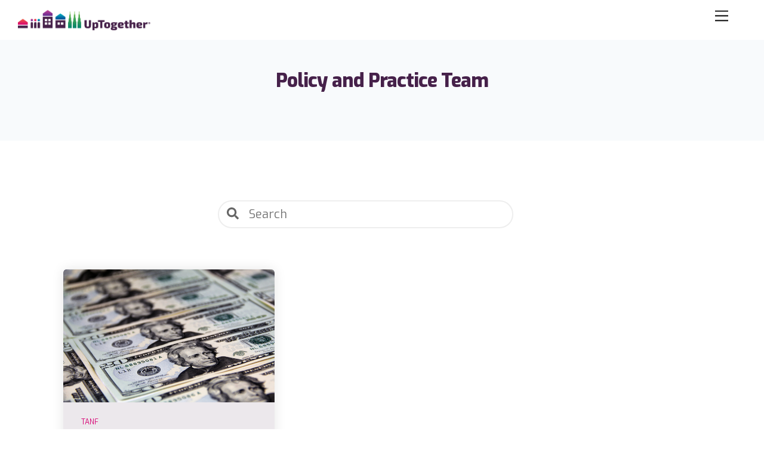

--- FILE ---
content_type: text/html; charset=UTF-8
request_url: https://blog.uptogether.org/author/policy-and-practice-team
body_size: 8722
content:
<!doctype html><html lang="en"><head>
    <meta charset="utf-8">
    <title>The UpTogether Blog | Policy and Practice Team</title>
    <link rel="shortcut icon" href="https://blog.uptogether.org/hubfs/Facebook%20Icon.png">
    <meta name="description" content="UpTogether Policy and Practice Team">
    
    
    
    
    
    

    
    <meta name="viewport" content="width=device-width, initial-scale=1">

    
    <meta property="og:description" content="UpTogether Policy and Practice Team">
    <meta property="og:title" content="The UpTogether Blog | Policy and Practice Team">
    <meta name="twitter:description" content="UpTogether Policy and Practice Team">
    <meta name="twitter:title" content="The UpTogether Blog | Policy and Practice Team">

    

    
  <script id="hs-search-input__valid-content-types" type="application/json">
    [
      
        "SITE_PAGE",
      
        "LANDING_PAGE",
      
        "BLOG_POST",
      
        "LISTING_PAGE",
      
        "KNOWLEDGE_ARTICLE",
      
        "HS_CASE_STUDY"
      
    ]
  </script>

    <style>
a.cta_button{-moz-box-sizing:content-box !important;-webkit-box-sizing:content-box !important;box-sizing:content-box !important;vertical-align:middle}.hs-breadcrumb-menu{list-style-type:none;margin:0px 0px 0px 0px;padding:0px 0px 0px 0px}.hs-breadcrumb-menu-item{float:left;padding:10px 0px 10px 10px}.hs-breadcrumb-menu-divider:before{content:'›';padding-left:10px}.hs-featured-image-link{border:0}.hs-featured-image{float:right;margin:0 0 20px 20px;max-width:50%}@media (max-width: 568px){.hs-featured-image{float:none;margin:0;width:100%;max-width:100%}}.hs-screen-reader-text{clip:rect(1px, 1px, 1px, 1px);height:1px;overflow:hidden;position:absolute !important;width:1px}
</style>

<link rel="stylesheet" href="https://blog.uptogether.org/hubfs/hub_generated/template_assets/1/46482912821/1769109046798/template_layout.min.css">
<link rel="stylesheet" href="https://blog.uptogether.org/hubfs/hub_generated/template_assets/1/46500841478/1769109046315/template_main.min.css">
<link rel="stylesheet" href="https://fonts.googleapis.com/css?family=Exo:700,900i,400,700i%7CPublic+Sans:400i,600i,700i,400,600,700%7CExo%3Anormal%2C800:400%7CExo%3Anormal%2C500:400%7CExo%3Anormal%2Cbold:400&amp;display=swap">
<link rel="stylesheet" href="https://blog.uptogether.org/hubfs/hub_generated/template_assets/1/46499252615/1769109046300/template_theme-overrides.css">
<link rel="stylesheet" href="https://7052064.fs1.hubspotusercontent-na1.net/hubfs/7052064/hub_generated/module_assets/1/-2712622/1769096469861/module_search_input.min.css">
<link rel="stylesheet" href="https://blog.uptogether.org/hubfs/hub_generated/module_assets/1/104950049826/1742545037540/module_Thumbnail_Module.min.css">


<style>
  .cards-warpper {
    display: grid;
    
    grid-template-columns: 1fr 1fr 1fr 1fr 1fr;
    
        gap: 20px 30px;

  }

</style>

<link rel="stylesheet" href="https://blog.uptogether.org/hubfs/hub_generated/module_assets/1/69452605787/1742545036475/module_blog-subscription.min.css">
<link rel="stylesheet" href="https://blog.uptogether.org/hubfs/hub_generated/module_assets/1/46503518619/1742545035605/module_social-link.min.css">
    

    


<meta property="og:url" content="https://blog.uptogether.org/author/policy-and-practice-team">
<meta property="og:type" content="blog">
<meta name="twitter:card" content="summary">
<link rel="alternate" type="application/rss+xml" href="https://blog.uptogether.org/rss.xml">
<meta name="twitter:domain" content="blog.uptogether.org">
<script src="//platform.linkedin.com/in.js" type="text/javascript">
    lang: en_US
</script>

<meta http-equiv="content-language" content="en">






    
  <meta name="generator" content="HubSpot"></head>
  <body>
    <div class="body-wrapper   hs-content-id-100802112796 hs-blog-listing hs-blog-id-100802112795">
      
      <div data-global-resource-path="UpTogether_May2021/templates/partials/header.html"><header class="header clearfix">
  <div class="header-icons tf_hide"> 
    <a id="menu-icon" class="tf_inline_b tf_text_dec" href="#mobile-menu" aria-label="Menu">
      <span class="menu-icon-inner tf_inline_b tf_vmiddle tf_overflow"></span>
    </a>
  </div>
  <div class="header_inner clearfix">
    <div class="header_left_logo">
      <div class="header_logo">
        <div id="hs_cos_wrapper_header_logo" class="hs_cos_wrapper hs_cos_wrapper_widget hs_cos_wrapper_type_module widget-type-logo" style="" data-hs-cos-general-type="widget" data-hs-cos-type="module">
  






















  
  <span id="hs_cos_wrapper_header_logo_hs_logo_widget" class="hs_cos_wrapper hs_cos_wrapper_widget hs_cos_wrapper_type_logo" style="" data-hs-cos-general-type="widget" data-hs-cos-type="logo"><a href="https://www.uptogether.org/" id="hs-link-header_logo_hs_logo_widget" style="border-width:0px;border:0px;"><img src="https://blog.uptogether.org/hs-fs/hubfs/raw_assets/public/UpTogether_May2021/images/Header_logo.png?width=2000&amp;height=168&amp;name=Header_logo.png" class="hs-image-widget " height="168" style="height: auto;width:2000px;border-width:0px;border:0px;" width="2000" alt="UpTogether" title="UpTogether" srcset="https://blog.uptogether.org/hs-fs/hubfs/raw_assets/public/UpTogether_May2021/images/Header_logo.png?width=1000&amp;height=84&amp;name=Header_logo.png 1000w, https://blog.uptogether.org/hs-fs/hubfs/raw_assets/public/UpTogether_May2021/images/Header_logo.png?width=2000&amp;height=168&amp;name=Header_logo.png 2000w, https://blog.uptogether.org/hs-fs/hubfs/raw_assets/public/UpTogether_May2021/images/Header_logo.png?width=3000&amp;height=252&amp;name=Header_logo.png 3000w, https://blog.uptogether.org/hs-fs/hubfs/raw_assets/public/UpTogether_May2021/images/Header_logo.png?width=4000&amp;height=336&amp;name=Header_logo.png 4000w, https://blog.uptogether.org/hs-fs/hubfs/raw_assets/public/UpTogether_May2021/images/Header_logo.png?width=5000&amp;height=420&amp;name=Header_logo.png 5000w, https://blog.uptogether.org/hs-fs/hubfs/raw_assets/public/UpTogether_May2021/images/Header_logo.png?width=6000&amp;height=504&amp;name=Header_logo.png 6000w" sizes="(max-width: 2000px) 100vw, 2000px"></a></span>
</div>
      </div>
         <div class="header_logo_sticky">
       <div id="hs_cos_wrapper_header_small_logo" class="hs_cos_wrapper hs_cos_wrapper_widget hs_cos_wrapper_type_module widget-type-logo" style="" data-hs-cos-general-type="widget" data-hs-cos-type="module">
  






















  
  <span id="hs_cos_wrapper_header_small_logo_hs_logo_widget" class="hs_cos_wrapper hs_cos_wrapper_widget hs_cos_wrapper_type_logo" style="" data-hs-cos-general-type="widget" data-hs-cos-type="logo"><a href="https://www.uptogether.org/" id="hs-link-header_small_logo_hs_logo_widget" style="border-width:0px;border:0px;"><img src="https://blog.uptogether.org/hs-fs/hubfs/raw_assets/public/UpTogether_May2021/images/Header_small_logo.png?width=2000&amp;height=168&amp;name=Header_small_logo.png" class="hs-image-widget " height="168" style="height: auto;width:2000px;border-width:0px;border:0px;" width="2000" alt="UpTogether" title="UpTogether" srcset="https://blog.uptogether.org/hs-fs/hubfs/raw_assets/public/UpTogether_May2021/images/Header_small_logo.png?width=1000&amp;height=84&amp;name=Header_small_logo.png 1000w, https://blog.uptogether.org/hs-fs/hubfs/raw_assets/public/UpTogether_May2021/images/Header_small_logo.png?width=2000&amp;height=168&amp;name=Header_small_logo.png 2000w, https://blog.uptogether.org/hs-fs/hubfs/raw_assets/public/UpTogether_May2021/images/Header_small_logo.png?width=3000&amp;height=252&amp;name=Header_small_logo.png 3000w, https://blog.uptogether.org/hs-fs/hubfs/raw_assets/public/UpTogether_May2021/images/Header_small_logo.png?width=4000&amp;height=336&amp;name=Header_small_logo.png 4000w, https://blog.uptogether.org/hs-fs/hubfs/raw_assets/public/UpTogether_May2021/images/Header_small_logo.png?width=5000&amp;height=420&amp;name=Header_small_logo.png 5000w, https://blog.uptogether.org/hs-fs/hubfs/raw_assets/public/UpTogether_May2021/images/Header_small_logo.png?width=6000&amp;height=504&amp;name=Header_small_logo.png 6000w" sizes="(max-width: 2000px) 100vw, 2000px"></a></span>
</div>
      </div>
    </div>
    <div class="custom-menu-primary">
      <div class="header-nav"></div>
    

    <div id="hs_cos_wrapper_navigation-primary" class="hs_cos_wrapper hs_cos_wrapper_widget hs_cos_wrapper_type_module" style="" data-hs-cos-general-type="widget" data-hs-cos-type="module">






<nav aria-label="Main menu" class="navigation-primary">


<ul class="submenu level-1" aria-hidden="false">


<li class="no-submenu menu-item">
<a href="https://www.uptogether.org/about/" class="menu-link">About</a>

</li>



<li class="no-submenu menu-item">
<a href="https://www.uptogether.org/jointhemovement/" class="menu-link">Join the Movement</a>

</li>



<li class="no-submenu menu-item">
<a href="https://www.uptogether.org/contact/" class="menu-link">Contact Us</a>

</li>



<li class="no-submenu menu-item">
<a href="https://www.uptogether.org/partner-beta/" class="menu-link">Partner</a>

</li>



<li class="no-submenu menu-item">
<a href="https://www.uptogether.org/uptogether-stories/" class="menu-link">Stories</a>

</li>



<li class="no-submenu menu-item">
<a href="https://login.uptogether.org/" class="menu-link">Sign in/Sign Up</a>

</li>



<li class="no-submenu menu-item">
<a href="https://www.uptogether.org/donate/" class="menu-link">Donate</a>

</li>


</ul>

</nav></div>
    <a id="menu-icon-close" aria-label="Close menu" class="tf_close tf_hide" href="#"></a>
  </div>
</div>
</header>
<div class="body-overlay"></div></div>
      

      
<style>
  .search-wrapper {
    max-width: 550px;
    margin: 100px auto 0px;
  }
  .search-wrapper form {
    display: flex;
    justify-content: space-between;
    align-items: center;
    position:relative;
  }
.search-wrapper input.hs-search-field__input {
    font-size: 20px;
    padding: 10px 10px 10px 50px;
    max-width: 90%;
    border-radius: 50px;
    outline: none;
    border: 2px solid #eee;
    color: #666;
}
.search-wrapper button {
    background: unset;
    border: 0px;
    margin: 0px;
    padding: 0px;
    position: absolute;
    left: 15px;
}
  .search-wrapper .hs-search-field__bar button svg {
    fill: #666;
    height: 20px;
  }
</style>

<div class="blog-header">
  <div class="blog-header__inner">
    
    <h1 class="blog-header__title">Policy and Practice Team</h1>
    <h4 class="blog-header__subtitle"></h4>
    
  </div>
</div>

<div class="content-wrapper container-fluid">
  <div class="row-fluid">
    <div class="search-wrapper">
      <div id="hs_cos_wrapper_module_16778252464471" class="hs_cos_wrapper hs_cos_wrapper_widget hs_cos_wrapper_type_module" style="" data-hs-cos-general-type="widget" data-hs-cos-type="module">




  








<div class="hs-search-field">

    <div class="hs-search-field__bar">
      <form data-hs-do-not-collect="true" action="/hs-search-results">
        
        <input type="text" class="hs-search-field__input" name="term" autocomplete="off" aria-label="Search" placeholder="Search">

        
          
            <input type="hidden" name="type" value="SITE_PAGE">
          
        
          
        
          
            <input type="hidden" name="type" value="BLOG_POST">
          
        
          
        
          
        
          
        

        
          <button aria-label="Search"><span id="hs_cos_wrapper_module_16778252464471_" class="hs_cos_wrapper hs_cos_wrapper_widget hs_cos_wrapper_type_icon" style="" data-hs-cos-general-type="widget" data-hs-cos-type="icon"><svg version="1.0" xmlns="http://www.w3.org/2000/svg" viewbox="0 0 512 512" aria-hidden="true"><g id="search1_layer"><path d="M505 442.7L405.3 343c-4.5-4.5-10.6-7-17-7H372c27.6-35.3 44-79.7 44-128C416 93.1 322.9 0 208 0S0 93.1 0 208s93.1 208 208 208c48.3 0 92.7-16.4 128-44v16.3c0 6.4 2.5 12.5 7 17l99.7 99.7c9.4 9.4 24.6 9.4 33.9 0l28.3-28.3c9.4-9.4 9.4-24.6.1-34zM208 336c-70.7 0-128-57.2-128-128 0-70.7 57.2-128 128-128 70.7 0 128 57.2 128 128 0 70.7-57.2 128-128 128z" /></g></svg></span></button>
        
      </form>
    </div>
    <ul class="hs-search-field__suggestions"></ul>
</div></div>

    </div>
    <div class="blog-index sidebar span12">
      
      
      <div class="blog-index__post blog-index__post--small" id="tanfdollarsshouldgodirectlytopeople">
        
        <div class="blog-index__post-inner-card">
          
          <a class="blog-index__post-image blog-index__post-image--small" style="background-image: url('https://blog.uptogether.org/hubfs/Screen%20Shot%202023-03-21%20at%207.34.13%20PM.png')" ; href="https://blog.uptogether.org/tanf-dollars-should-go-directly-to-people">
          </a>
          
          <div class="blog-index__post-content  blog-index__post-content--small">
            
            <div class="blog-post__tags">
              
              <a class="blog-post__tag-link" href="https://blog.uptogether.org/tag/tanf">TANF</a>
              
            </div>
            
            <h2><a href="https://blog.uptogether.org/tanf-dollars-should-go-directly-to-people">TANF dollars should go directly to people</a></h2>
            Federal dollars given to states that are supposed to help families experiencing poverty are often...
            <div class="blog-post__meta-section">
              <div class="blog-post__read-minutes">
                
                
                
                
                
                3 minute read
                
              </div>
              <div class="blog-post__read-more">
                <a href="https://blog.uptogether.org/tanf-dollars-should-go-directly-to-people">Read More<span class="read-more__arrow"><span id="hs_cos_wrapper_" class="hs_cos_wrapper hs_cos_wrapper_widget hs_cos_wrapper_type_icon" style="" data-hs-cos-general-type="widget" data-hs-cos-type="icon"><svg version="1.0" xmlns="http://www.w3.org/2000/svg" viewbox="0 0 448 512" aria-hidden="true"><g id="long-arrow-alt-right2_layer"><path d="M313.941 216H12c-6.627 0-12 5.373-12 12v56c0 6.627 5.373 12 12 12h301.941v46.059c0 21.382 25.851 32.09 40.971 16.971l86.059-86.059c9.373-9.373 9.373-24.569 0-33.941l-86.059-86.059c-15.119-15.119-40.971-4.411-40.971 16.971V216z" /></g></svg></span></span>
                </a>

              </div>
            </div>
          </div>
        </div>
        
      </div>
      
    </div>
    
    

  </div>

</div>
<div class="content-wrapper container-fluid">
  <div class="row-fluid">
          <div id="hs_cos_wrapper_module_16778473179047" class="hs_cos_wrapper hs_cos_wrapper_widget hs_cos_wrapper_type_module" style="" data-hs-cos-general-type="widget" data-hs-cos-type="module"><section class="thumbnails">
  
  <div class="heading" style="text-align:center; margin-bottom:50px;">
    <h2>
      More from UpTogether
    </h2>
  </div>
  
  <div class="cards-warpper">
    
    <div class="card">

      
      
      
      
      
      
      
      
      <a href="https://www.youtube.com/watch?v=i4r1qB_vY2s&amp;list=PLP0SnkonUkZe3i8wbOMz2cfpFiOu_aCju">
        <div class="zoom-effect-container">
          <div class="image-card">
        <img src="https://blog.uptogether.org/hs-fs/hubfs/UpTogether%20Fireside%20Chat%20thumbnail.png?width=1280&amp;height=720&amp;name=UpTogether%20Fireside%20Chat%20thumbnail.png" alt="UpTogether Fireside Chat thumbnail" loading="lazy" width="1280" height="720" style="max-width: 100%; height: auto;" srcset="https://blog.uptogether.org/hs-fs/hubfs/UpTogether%20Fireside%20Chat%20thumbnail.png?width=640&amp;height=360&amp;name=UpTogether%20Fireside%20Chat%20thumbnail.png 640w, https://blog.uptogether.org/hs-fs/hubfs/UpTogether%20Fireside%20Chat%20thumbnail.png?width=1280&amp;height=720&amp;name=UpTogether%20Fireside%20Chat%20thumbnail.png 1280w, https://blog.uptogether.org/hs-fs/hubfs/UpTogether%20Fireside%20Chat%20thumbnail.png?width=1920&amp;height=1080&amp;name=UpTogether%20Fireside%20Chat%20thumbnail.png 1920w, https://blog.uptogether.org/hs-fs/hubfs/UpTogether%20Fireside%20Chat%20thumbnail.png?width=2560&amp;height=1440&amp;name=UpTogether%20Fireside%20Chat%20thumbnail.png 2560w, https://blog.uptogether.org/hs-fs/hubfs/UpTogether%20Fireside%20Chat%20thumbnail.png?width=3200&amp;height=1800&amp;name=UpTogether%20Fireside%20Chat%20thumbnail.png 3200w, https://blog.uptogether.org/hs-fs/hubfs/UpTogether%20Fireside%20Chat%20thumbnail.png?width=3840&amp;height=2160&amp;name=UpTogether%20Fireside%20Chat%20thumbnail.png 3840w" sizes="(max-width: 1280px) 100vw, 1280px">
          </div>
        </div>
        
      </a>
    </div>

    
    <div class="card">

      
      
      
      
      
      
      
      
      <a href="https://www.uptogether.org/podcast/">
        <div class="zoom-effect-container">
          <div class="image-card">
        <img src="https://blog.uptogether.org/hs-fs/hubfs/Moving%20Up%20Together%20Podcast%20Series%20thumbnail.png?width=1280&amp;height=720&amp;name=Moving%20Up%20Together%20Podcast%20Series%20thumbnail.png" alt="Moving Up Together Podcast Series thumbnail" loading="lazy" width="1280" height="720" style="max-width: 100%; height: auto;" srcset="https://blog.uptogether.org/hs-fs/hubfs/Moving%20Up%20Together%20Podcast%20Series%20thumbnail.png?width=640&amp;height=360&amp;name=Moving%20Up%20Together%20Podcast%20Series%20thumbnail.png 640w, https://blog.uptogether.org/hs-fs/hubfs/Moving%20Up%20Together%20Podcast%20Series%20thumbnail.png?width=1280&amp;height=720&amp;name=Moving%20Up%20Together%20Podcast%20Series%20thumbnail.png 1280w, https://blog.uptogether.org/hs-fs/hubfs/Moving%20Up%20Together%20Podcast%20Series%20thumbnail.png?width=1920&amp;height=1080&amp;name=Moving%20Up%20Together%20Podcast%20Series%20thumbnail.png 1920w, https://blog.uptogether.org/hs-fs/hubfs/Moving%20Up%20Together%20Podcast%20Series%20thumbnail.png?width=2560&amp;height=1440&amp;name=Moving%20Up%20Together%20Podcast%20Series%20thumbnail.png 2560w, https://blog.uptogether.org/hs-fs/hubfs/Moving%20Up%20Together%20Podcast%20Series%20thumbnail.png?width=3200&amp;height=1800&amp;name=Moving%20Up%20Together%20Podcast%20Series%20thumbnail.png 3200w, https://blog.uptogether.org/hs-fs/hubfs/Moving%20Up%20Together%20Podcast%20Series%20thumbnail.png?width=3840&amp;height=2160&amp;name=Moving%20Up%20Together%20Podcast%20Series%20thumbnail.png 3840w" sizes="(max-width: 1280px) 100vw, 1280px">
          </div>
        </div>
        
      </a>
    </div>

    
    <div class="card">

      
      
      
      
      
      
      
      
      <a href="https://www.uptogether.org/donate/">
        <div class="zoom-effect-container">
          <div class="image-card">
        <img src="https://blog.uptogether.org/hs-fs/hubfs/UpTogether%20Donate%20Thumbnail.png?width=1280&amp;height=720&amp;name=UpTogether%20Donate%20Thumbnail.png" alt="UpTogether Donate Thumbnail" loading="lazy" width="1280" height="720" style="max-width: 100%; height: auto;" srcset="https://blog.uptogether.org/hs-fs/hubfs/UpTogether%20Donate%20Thumbnail.png?width=640&amp;height=360&amp;name=UpTogether%20Donate%20Thumbnail.png 640w, https://blog.uptogether.org/hs-fs/hubfs/UpTogether%20Donate%20Thumbnail.png?width=1280&amp;height=720&amp;name=UpTogether%20Donate%20Thumbnail.png 1280w, https://blog.uptogether.org/hs-fs/hubfs/UpTogether%20Donate%20Thumbnail.png?width=1920&amp;height=1080&amp;name=UpTogether%20Donate%20Thumbnail.png 1920w, https://blog.uptogether.org/hs-fs/hubfs/UpTogether%20Donate%20Thumbnail.png?width=2560&amp;height=1440&amp;name=UpTogether%20Donate%20Thumbnail.png 2560w, https://blog.uptogether.org/hs-fs/hubfs/UpTogether%20Donate%20Thumbnail.png?width=3200&amp;height=1800&amp;name=UpTogether%20Donate%20Thumbnail.png 3200w, https://blog.uptogether.org/hs-fs/hubfs/UpTogether%20Donate%20Thumbnail.png?width=3840&amp;height=2160&amp;name=UpTogether%20Donate%20Thumbnail.png 3840w" sizes="(max-width: 1280px) 100vw, 1280px">
          </div>
        </div>
        
      </a>
    </div>

    
    <div class="card">

      
      
      
      
      
      
      
      
      <a href="https://thepulse.uptogether.org/">
        <div class="zoom-effect-container">
          <div class="image-card">
        <img src="https://blog.uptogether.org/hs-fs/hubfs/The%20Pulse%20UpTogether%20Stories%20thumbnail.png?width=1280&amp;height=720&amp;name=The%20Pulse%20UpTogether%20Stories%20thumbnail.png" alt="The Pulse UpTogether Stories thumbnail" loading="lazy" width="1280" height="720" style="max-width: 100%; height: auto;" srcset="https://blog.uptogether.org/hs-fs/hubfs/The%20Pulse%20UpTogether%20Stories%20thumbnail.png?width=640&amp;height=360&amp;name=The%20Pulse%20UpTogether%20Stories%20thumbnail.png 640w, https://blog.uptogether.org/hs-fs/hubfs/The%20Pulse%20UpTogether%20Stories%20thumbnail.png?width=1280&amp;height=720&amp;name=The%20Pulse%20UpTogether%20Stories%20thumbnail.png 1280w, https://blog.uptogether.org/hs-fs/hubfs/The%20Pulse%20UpTogether%20Stories%20thumbnail.png?width=1920&amp;height=1080&amp;name=The%20Pulse%20UpTogether%20Stories%20thumbnail.png 1920w, https://blog.uptogether.org/hs-fs/hubfs/The%20Pulse%20UpTogether%20Stories%20thumbnail.png?width=2560&amp;height=1440&amp;name=The%20Pulse%20UpTogether%20Stories%20thumbnail.png 2560w, https://blog.uptogether.org/hs-fs/hubfs/The%20Pulse%20UpTogether%20Stories%20thumbnail.png?width=3200&amp;height=1800&amp;name=The%20Pulse%20UpTogether%20Stories%20thumbnail.png 3200w, https://blog.uptogether.org/hs-fs/hubfs/The%20Pulse%20UpTogether%20Stories%20thumbnail.png?width=3840&amp;height=2160&amp;name=The%20Pulse%20UpTogether%20Stories%20thumbnail.png 3840w" sizes="(max-width: 1280px) 100vw, 1280px">
          </div>
        </div>
        
      </a>
    </div>

    
    <div class="card">

      
      
      
      
      
      
      
      
      <a href="https://news.uptogether.org">
        <div class="zoom-effect-container">
          <div class="image-card">
        <img src="https://blog.uptogether.org/hs-fs/hubfs/UpTogether%20In%20The%20News%20thumbnail.png?width=1280&amp;height=720&amp;name=UpTogether%20In%20The%20News%20thumbnail.png" alt="UpTogether In The News thumbnail" loading="lazy" width="1280" height="720" style="max-width: 100%; height: auto;" srcset="https://blog.uptogether.org/hs-fs/hubfs/UpTogether%20In%20The%20News%20thumbnail.png?width=640&amp;height=360&amp;name=UpTogether%20In%20The%20News%20thumbnail.png 640w, https://blog.uptogether.org/hs-fs/hubfs/UpTogether%20In%20The%20News%20thumbnail.png?width=1280&amp;height=720&amp;name=UpTogether%20In%20The%20News%20thumbnail.png 1280w, https://blog.uptogether.org/hs-fs/hubfs/UpTogether%20In%20The%20News%20thumbnail.png?width=1920&amp;height=1080&amp;name=UpTogether%20In%20The%20News%20thumbnail.png 1920w, https://blog.uptogether.org/hs-fs/hubfs/UpTogether%20In%20The%20News%20thumbnail.png?width=2560&amp;height=1440&amp;name=UpTogether%20In%20The%20News%20thumbnail.png 2560w, https://blog.uptogether.org/hs-fs/hubfs/UpTogether%20In%20The%20News%20thumbnail.png?width=3200&amp;height=1800&amp;name=UpTogether%20In%20The%20News%20thumbnail.png 3200w, https://blog.uptogether.org/hs-fs/hubfs/UpTogether%20In%20The%20News%20thumbnail.png?width=3840&amp;height=2160&amp;name=UpTogether%20In%20The%20News%20thumbnail.png 3840w" sizes="(max-width: 1280px) 100vw, 1280px">
          </div>
        </div>
        
      </a>
    </div>

    
  </div>
</section>
</div>

  </div>
</div>


<div class="blog-subscription">
  <div class="blog-subscription--content">
    <h4>
      Sign up below to get updates on The UpTogether Pulse
    </h4>
    <span id="hs_cos_wrapper_module_16482088235623_" class="hs_cos_wrapper hs_cos_wrapper_widget hs_cos_wrapper_type_form" style="" data-hs-cos-general-type="widget" data-hs-cos-type="form">
<div id="hs_form_target_form_991932607"></div>








</span>
  </div>
</div>






      
      <div data-global-resource-path="UpTogether_May2021/templates/partials/footer.html"><footer class="footer clearfix">
  <div class="footer__container">
    <div class="back-top" id="toTop">
      <a aria-label="Back to top" href="#header">
      </a>
    </div>
    <div class="footer_top">
      <div class="footer_logo">
        <div id="hs_cos_wrapper_footer_logo" class="hs_cos_wrapper hs_cos_wrapper_widget hs_cos_wrapper_type_module widget-type-logo" style="" data-hs-cos-general-type="widget" data-hs-cos-type="module">
  






















  
  <span id="hs_cos_wrapper_footer_logo_hs_logo_widget" class="hs_cos_wrapper hs_cos_wrapper_widget hs_cos_wrapper_type_logo" style="" data-hs-cos-general-type="widget" data-hs-cos-type="logo"><a href="https://www.uptogether.org/" id="hs-link-footer_logo_hs_logo_widget" style="border-width:0px;border:0px;"><img src="https://blog.uptogether.org/hs-fs/hubfs/raw_assets/public/UpTogether_May2021/images/Footer_logo.png?width=384&amp;height=168&amp;name=Footer_logo.png" class="hs-image-widget " height="168" style="height: auto;width:384px;border-width:0px;border:0px;" width="384" alt="UpTogether" title="UpTogether" srcset="https://blog.uptogether.org/hs-fs/hubfs/raw_assets/public/UpTogether_May2021/images/Footer_logo.png?width=192&amp;height=84&amp;name=Footer_logo.png 192w, https://blog.uptogether.org/hs-fs/hubfs/raw_assets/public/UpTogether_May2021/images/Footer_logo.png?width=384&amp;height=168&amp;name=Footer_logo.png 384w, https://blog.uptogether.org/hs-fs/hubfs/raw_assets/public/UpTogether_May2021/images/Footer_logo.png?width=576&amp;height=252&amp;name=Footer_logo.png 576w, https://blog.uptogether.org/hs-fs/hubfs/raw_assets/public/UpTogether_May2021/images/Footer_logo.png?width=768&amp;height=336&amp;name=Footer_logo.png 768w, https://blog.uptogether.org/hs-fs/hubfs/raw_assets/public/UpTogether_May2021/images/Footer_logo.png?width=960&amp;height=420&amp;name=Footer_logo.png 960w, https://blog.uptogether.org/hs-fs/hubfs/raw_assets/public/UpTogether_May2021/images/Footer_logo.png?width=1152&amp;height=504&amp;name=Footer_logo.png 1152w" sizes="(max-width: 384px) 100vw, 384px"></a></span>
</div>
      </div>
      <div class="social-widget tf_inline_b tf_vmiddle">
        <div class="widget themify-social-links">
          <div id="hs_cos_wrapper_social-link" class="hs_cos_wrapper hs_cos_wrapper_widget hs_cos_wrapper_type_module" style="" data-hs-cos-general-type="widget" data-hs-cos-type="module"><ul class="social-links horizontal">
  <li class="social-link-item twitter font-icon icon-medium"> 
    
    
    
    
    
    <a href="http://twitter.com/move_uptogether/">
      <i><svg id="tf-fab-twitter" viewbox="0 0 32 32"><path d="M28.688 9.5q.063.25.063.813 0 3.313-1.25 6.594t-3.531 6-5.906 4.406-8 1.688q-5.5 0-10.063-2.938.688.063 1.563.063 4.563 0 8.188-2.813-2.188 0-3.844-1.281t-2.281-3.219q.625.063 1.188.063.875 0 1.75-.188-1.5-.313-2.688-1.25t-1.875-2.281-.688-2.906v-.125q1.375.813 2.938.875-2.938-2-2.938-5.5 0-1.75.938-3.313Q4.69 7.251 8.221 9.063t7.531 2q-.125-.75-.125-1.5 0-2.688 1.906-4.625T22.127 3q2.875 0 4.813 2.063 2.25-.438 4.188-1.563-.75 2.313-2.875 3.625 1.875-.25 3.75-1.063-1.375 2-3.313 3.438z"></path></svg></i> 
    </a>

  </li> 

  <li class="social-link-item facebook font-icon icon-medium"> 
    
    
    
    
    
    <a href="https://facebook.com/move_uptogether/">
      <i><svg id="tf-fab-facebook" viewbox="0 0 17 32"><path d="M13.5 5.313q-1.125 0-1.781.375t-.844.938-.188 1.438v3.938H16l-.75 5.688h-4.563v14.313H4.812V17.69H-.001v-5.688h4.813v-4.5q0-3.563 2-5.531T12.125.002q2.688 0 4.375.25v5.063h-3z"></path></svg></i>
    </a>

  </li>


  <li class="social-link-item youtube font-icon icon-medium"> 
    
    
    
    
    
    <a href="https://www.youtube.com/c/UpTogether">
      <i><svg id="tf-fab-youtube" viewbox="0 0 36 32"><path d="M34.375 7.75q.188.75.344 1.875t.219 2.219.094 2.031.031 1.563v.563q0 5.625-.688 8.313-.313 1.063-1.125 1.875t-1.938 1.125q-1.188.313-4.5.469t-6.063.219h-2.75q-10.688 0-13.313-.688-2.438-.688-3.063-3-.313-1.188-.469-3.281t-.219-3.531v-1.5q0-5.563.688-8.25.313-1.125 1.125-1.938t1.938-1.125q1.188-.313 4.5-.469t6.063-.219h2.75q10.688 0 13.313.688 1.125.313 1.938 1.125t1.125 1.938zM14.5 21.125L23.438 16 14.5 10.937v10.188z"></path></svg></i>
    </a>

  </li>
  <li class="social-link-item instagram font-icon icon-medium">
    
    
    
    
    
    <a href="https://www.instagram.com/move_uptogether/">
      <i><svg id="tf-fab-instagram" viewbox="0 0 32 32"><path d="M14 8.813q3 0 5.094 2.094t2.094 5.094-2.094 5.094T14 23.189t-5.094-2.094-2.094-5.094 2.094-5.094T14 8.813zm0 11.875q1.938 0 3.313-1.375T18.688 16t-1.375-3.313T14 11.312t-3.313 1.375T9.312 16t1.375 3.313T14 20.688zM23.125 8.5q0 .688-.469 1.188t-1.156.5-1.188-.5-.5-1.188.5-1.156 1.188-.469 1.156.469.469 1.156zm4.813 1.75q.063 1.688.063 5.75t-.063 5.75q-.188 3.813-2.281 5.906t-5.906 2.219q-1.688.125-5.75.125t-5.75-.125q-3.813-.188-5.875-2.25-.813-.75-1.313-1.75t-.719-1.938-.219-2.188Q0 20.061 0 15.999t.125-5.813q.188-3.75 2.25-5.813Q4.438 2.248 8.25 2.06q1.688-.063 5.75-.063t5.75.063q3.813.188 5.906 2.281t2.281 5.906zm-3 14q.188-.5.313-1.281t.188-1.875.063-1.781v-6.625l-.063-1.781-.188-1.875-.313-1.281q-.75-1.938-2.688-2.688-.5-.188-1.281-.313t-1.875-.188-1.75-.063h-6.656l-1.781.063-1.875.188-1.281.313q-1.938.75-2.688 2.688-.188.5-.313 1.281t-.188 1.875-.063 1.75v6l.031 1.531.094 1.594.188 1.344.25 1.125q.813 1.938 2.688 2.688.5.188 1.281.313t1.875.188 1.75.063h6.656l1.781-.063 1.875-.188 1.281-.313q1.938-.813 2.688-2.688z"></path></svg></i>
    </a>


  </li> 
  <li class="social-link-item linkedin font-icon icon-medium"> 
    
    
    
    
    
    <a href="https://linkedin.com/move_uptogether/">

      <i><svg id="tf-ti-linkedin" viewbox="0 0 32 32"><path d="M1.313 10.938v19.438h6.5V10.938h-6.5zm3.25-9.313c2.25 0 3.625 1.438 3.625 3.313S6.813 8.313 4.563 8.313H4.5c-2.188 0-3.563-1.5-3.563-3.375s1.438-3.313 3.625-3.313zM23.625 10.5c4.25 0 7.438 2.813 7.438 8.75v11.125h-6.438V20c0-2.625-.938-4.375-3.313-4.375-1.75 0-2.813 1.188-3.313 2.313-.125.438-.188 1-.188 1.625v10.813h-6.438c.063-17.563 0-19.438 0-19.438h6.438v2.813c.813-1.375 2.375-3.25 5.813-3.25z"></path></svg></i>
    </a>
  </li>
</ul></div>
        </div>
      </div>
    </div>
    <div class="footer_bottom clearfix">
      <div class="custom-col col_one">
        <div id="hs_cos_wrapper_ABOUT" class="hs_cos_wrapper hs_cos_wrapper_widget hs_cos_wrapper_type_module widget-type-rich_text" style="" data-hs-cos-general-type="widget" data-hs-cos-type="module"><span id="hs_cos_wrapper_ABOUT_" class="hs_cos_wrapper hs_cos_wrapper_widget hs_cos_wrapper_type_rich_text" style="" data-hs-cos-general-type="widget" data-hs-cos-type="rich_text"><h4>ABOUT</h4></span></div>
        <div id="hs_cos_wrapper_explore_menu" class="hs_cos_wrapper hs_cos_wrapper_widget hs_cos_wrapper_type_module widget-type-menu" style="" data-hs-cos-general-type="widget" data-hs-cos-type="module">
<span id="hs_cos_wrapper_explore_menu_" class="hs_cos_wrapper hs_cos_wrapper_widget hs_cos_wrapper_type_menu" style="" data-hs-cos-general-type="widget" data-hs-cos-type="menu"><div id="hs_menu_wrapper_explore_menu_" class="hs-menu-wrapper active-branch flyouts hs-menu-flow-horizontal" role="navigation" data-sitemap-name="default" data-menu-id="46500909709" aria-label="Navigation Menu">
 <ul role="menu">
  <li class="hs-menu-item hs-menu-depth-1" role="none"><a href="https://www.uptogether.org/ourwork/" role="menuitem">Our Work</a></li>
  <li class="hs-menu-item hs-menu-depth-1" role="none"><a href="https://www.uptogether.org/approach/" role="menuitem">Our Approach</a></li>
  <li class="hs-menu-item hs-menu-depth-1" role="none"><a href="https://www.uptogether.org/our-team/" role="menuitem">Our Team</a></li>
  <li class="hs-menu-item hs-menu-depth-1" role="none"><a href="https://www.uptogether.org/impact/" role="menuitem">Our Impact</a></li>
  <li class="hs-menu-item hs-menu-depth-1" role="none"><a href="https://www.uptogether.org/generalfaqs/https://www.uptogether.org/generalfaqs/" role="menuitem">General FAQs</a></li>
  <li class="hs-menu-item hs-menu-depth-1" role="none"><a href="https://www.uptogether.org/generalfaqs/https://www.uptogether.org/generalfaqs/" role="menuitem">Careers</a></li>
 </ul>
</div></span></div>
      </div>
      <div class="custom-col col_two">
        <div id="hs_cos_wrapper_JOIN_THE_MOVEMENT" class="hs_cos_wrapper hs_cos_wrapper_widget hs_cos_wrapper_type_module widget-type-rich_text" style="" data-hs-cos-general-type="widget" data-hs-cos-type="module"><span id="hs_cos_wrapper_JOIN_THE_MOVEMENT_" class="hs_cos_wrapper hs_cos_wrapper_widget hs_cos_wrapper_type_rich_text" style="" data-hs-cos-general-type="widget" data-hs-cos-type="rich_text"><h4>JOIN THE MOVEMENT</h4></span></div>
        <div id="hs_cos_wrapper_partner_menu" class="hs_cos_wrapper hs_cos_wrapper_widget hs_cos_wrapper_type_module widget-type-menu" style="" data-hs-cos-general-type="widget" data-hs-cos-type="module">
<span id="hs_cos_wrapper_partner_menu_" class="hs_cos_wrapper hs_cos_wrapper_widget hs_cos_wrapper_type_menu" style="" data-hs-cos-general-type="widget" data-hs-cos-type="menu"><div id="hs_menu_wrapper_partner_menu_" class="hs-menu-wrapper active-branch flyouts hs-menu-flow-horizontal" role="navigation" data-sitemap-name="default" data-menu-id="46500037641" aria-label="Navigation Menu">
 <ul role="menu">
  <li class="hs-menu-item hs-menu-depth-1" role="none"><a href="https://www.uptogether.org/join/" role="menuitem">Become a Member</a></li>
  <li class="hs-menu-item hs-menu-depth-1" role="none"><a href="https://www.uptogether.org/faq/" role="menuitem">Member FAQs</a></li>
  <li class="hs-menu-item hs-menu-depth-1" role="none"><a href="https://www.uptogether.org/partner/" role="menuitem">Partner with Us</a></li>
  <li class="hs-menu-item hs-menu-depth-1" role="none"><a href="https://www.uptogether.org/approach/" role="menuitem">Partner FAQs</a></li>
 </ul>
</div></span></div>
      </div>
      <div class="custom-col col_three">
        <div id="hs_cos_wrapper_member" class="hs_cos_wrapper hs_cos_wrapper_widget hs_cos_wrapper_type_module widget-type-rich_text" style="" data-hs-cos-general-type="widget" data-hs-cos-type="module"><span id="hs_cos_wrapper_member_" class="hs_cos_wrapper hs_cos_wrapper_widget hs_cos_wrapper_type_rich_text" style="" data-hs-cos-general-type="widget" data-hs-cos-type="rich_text"><h4>CONTACT US</h4></span></div>
        <div id="hs_cos_wrapper_member_menu" class="hs_cos_wrapper hs_cos_wrapper_widget hs_cos_wrapper_type_module widget-type-menu" style="" data-hs-cos-general-type="widget" data-hs-cos-type="module">
<span id="hs_cos_wrapper_member_menu_" class="hs_cos_wrapper hs_cos_wrapper_widget hs_cos_wrapper_type_menu" style="" data-hs-cos-general-type="widget" data-hs-cos-type="menu"><div id="hs_menu_wrapper_member_menu_" class="hs-menu-wrapper active-branch flyouts hs-menu-flow-horizontal" role="navigation" data-sitemap-name="default" data-menu-id="46500037696" aria-label="Navigation Menu">
 <ul role="menu">
  <li class="hs-menu-item hs-menu-depth-1" role="none"><a href="https://www.uptogether.org/contact/" role="menuitem">Contact</a></li>
  <li class="hs-menu-item hs-menu-depth-1" role="none"><a href="https://support.uptogether.org/hc/en-us" role="menuitem">Support Center</a></li>
 </ul>
</div></span></div>
         <div id="hs_cos_wrapper_STORIES" class="hs_cos_wrapper hs_cos_wrapper_widget hs_cos_wrapper_type_module widget-type-rich_text" style="" data-hs-cos-general-type="widget" data-hs-cos-type="module"><span id="hs_cos_wrapper_STORIES_" class="hs_cos_wrapper hs_cos_wrapper_widget hs_cos_wrapper_type_rich_text" style="" data-hs-cos-general-type="widget" data-hs-cos-type="rich_text"><h4>STORIES</h4></span></div>
        <div id="hs_cos_wrapper_STORIES_menu" class="hs_cos_wrapper hs_cos_wrapper_widget hs_cos_wrapper_type_module widget-type-menu" style="" data-hs-cos-general-type="widget" data-hs-cos-type="module">
<span id="hs_cos_wrapper_STORIES_menu_" class="hs_cos_wrapper hs_cos_wrapper_widget hs_cos_wrapper_type_menu" style="" data-hs-cos-general-type="widget" data-hs-cos-type="menu"><div id="hs_menu_wrapper_STORIES_menu_" class="hs-menu-wrapper active-branch flyouts hs-menu-flow-horizontal" role="navigation" data-sitemap-name="default" data-menu-id="105635762819" aria-label="Navigation Menu">
 <ul role="menu">
  <li class="hs-menu-item hs-menu-depth-1" role="none"><a href="https://www.uptogether.org/uptogether-stories/" role="menuitem">Member Stories</a></li>
  <li class="hs-menu-item hs-menu-depth-1" role="none"><a href="https://www.uptogether.org/podcast/" role="menuitem">Podcast</a></li>
  <li class="hs-menu-item hs-menu-depth-1" role="none"><a href="https://www.uptogether.org/news/" role="menuitem">In the News</a></li>
 </ul>
</div></span></div>
      </div>
      <div class="custom-col col_four">
        <div id="hs_cos_wrapper_policies" class="hs_cos_wrapper hs_cos_wrapper_widget hs_cos_wrapper_type_module widget-type-rich_text" style="" data-hs-cos-general-type="widget" data-hs-cos-type="module"><span id="hs_cos_wrapper_policies_" class="hs_cos_wrapper hs_cos_wrapper_widget hs_cos_wrapper_type_rich_text" style="" data-hs-cos-general-type="widget" data-hs-cos-type="rich_text"><h4>POLICIES</h4></span></div>
        <div id="hs_cos_wrapper_policies_menu" class="hs_cos_wrapper hs_cos_wrapper_widget hs_cos_wrapper_type_module widget-type-menu" style="" data-hs-cos-general-type="widget" data-hs-cos-type="module">
<span id="hs_cos_wrapper_policies_menu_" class="hs_cos_wrapper hs_cos_wrapper_widget hs_cos_wrapper_type_menu" style="" data-hs-cos-general-type="widget" data-hs-cos-type="menu"><div id="hs_menu_wrapper_policies_menu_" class="hs-menu-wrapper active-branch flyouts hs-menu-flow-horizontal" role="navigation" data-sitemap-name="default" data-menu-id="46500909967" aria-label="Navigation Menu">
 <ul role="menu">
  <li class="hs-menu-item hs-menu-depth-1" role="none"><a href="https://www.uptogether.org/privacy-policy/" role="menuitem">Privacy Policy</a></li>
  <li class="hs-menu-item hs-menu-depth-1" role="none"><a href="https://www.uptogether.org/code-of-conduct/" role="menuitem">Code of Conduct</a></li>
  <li class="hs-menu-item hs-menu-depth-1" role="none"><a href="https://www.uptogether.org/terms-of-use/" role="menuitem">Terms of Use</a></li>
 </ul>
</div></span></div>
        <div id="hs_cos_wrapper_financials" class="hs_cos_wrapper hs_cos_wrapper_widget hs_cos_wrapper_type_module widget-type-rich_text" style="" data-hs-cos-general-type="widget" data-hs-cos-type="module"><span id="hs_cos_wrapper_financials_" class="hs_cos_wrapper hs_cos_wrapper_widget hs_cos_wrapper_type_rich_text" style="" data-hs-cos-general-type="widget" data-hs-cos-type="rich_text"><h4><span>Financials</span></h4></span></div>
        <div id="hs_cos_wrapper_financials_menu" class="hs_cos_wrapper hs_cos_wrapper_widget hs_cos_wrapper_type_module widget-type-menu" style="" data-hs-cos-general-type="widget" data-hs-cos-type="module">
<span id="hs_cos_wrapper_financials_menu_" class="hs_cos_wrapper hs_cos_wrapper_widget hs_cos_wrapper_type_menu" style="" data-hs-cos-general-type="widget" data-hs-cos-type="menu"><div id="hs_menu_wrapper_financials_menu_" class="hs-menu-wrapper active-branch flyouts hs-menu-flow-horizontal" role="navigation" data-sitemap-name="default" data-menu-id="46500037756" aria-label="Navigation Menu">
 <ul role="menu">
  <li class="hs-menu-item hs-menu-depth-1" role="none"><a href="https://www.uptogether.org/our-financials/" role="menuitem">Our Financials</a></li>
 </ul>
</div></span></div>
      </div>

    </div>
    <div class="footer-copyright">
          <div class="footer-copyright_inner">
      <div id="hs_cos_wrapper_footer_copyright_text" class="hs_cos_wrapper hs_cos_wrapper_widget hs_cos_wrapper_type_module widget-type-text" style="" data-hs-cos-general-type="widget" data-hs-cos-type="module"><span id="hs_cos_wrapper_footer_copyright_text_" class="hs_cos_wrapper hs_cos_wrapper_widget hs_cos_wrapper_type_text" style="" data-hs-cos-general-type="widget" data-hs-cos-type="text">© <a href="https://www.uptogether.org">UpTogether</a> 2023</span></div>
    </div>
    </div>
    <div class="footer-copyright_bottom">
      <div id="hs_cos_wrapper__previously" class="hs_cos_wrapper hs_cos_wrapper_widget hs_cos_wrapper_type_module widget-type-text" style="" data-hs-cos-general-type="widget" data-hs-cos-type="module"><span id="hs_cos_wrapper__previously_" class="hs_cos_wrapper hs_cos_wrapper_widget hs_cos_wrapper_type_text" style="" data-hs-cos-general-type="widget" data-hs-cos-type="text">Previously Family Independence Initiative</span></div>
    </div>

  </div>
</footer></div>
      
    </div>
    <script src="/hs/hsstatic/jquery-libs/static-1.1/jquery/jquery-1.7.1.js"></script>
<script>hsjQuery = window['jQuery'];</script>
<!-- HubSpot performance collection script -->
<script defer src="/hs/hsstatic/content-cwv-embed/static-1.1293/embed.js"></script>
<script src="https://blog.uptogether.org/hubfs/hub_generated/template_assets/1/46499252620/1769109048788/template_main.min.js"></script>
<script>
var hsVars = hsVars || {}; hsVars['language'] = 'en';
</script>

<script src="/hs/hsstatic/cos-i18n/static-1.53/bundles/project.js"></script>
<script src="https://blog.uptogether.org/hubfs/hub_generated/module_assets/1/46500124211/1742545034716/module_menu-section.min.js"></script>
<script src="https://7052064.fs1.hubspotusercontent-na1.net/hubfs/7052064/hub_generated/module_assets/1/-2712622/1769096469861/module_search_input.min.js"></script>

    <!--[if lte IE 8]>
    <script charset="utf-8" src="https://js.hsforms.net/forms/v2-legacy.js"></script>
    <![endif]-->

<script data-hs-allowed="true" src="/_hcms/forms/v2.js"></script>

    <script data-hs-allowed="true">
        var options = {
            portalId: '8382944',
            formId: '4ff2b361-0c37-483b-b3c4-dd723baf793d',
            formInstanceId: '3975',
            
            pageId: '100802112795',
            
            region: 'na1',
            
            
            
            
            
            
            inlineMessage: "<p>Thanks for signing up to receive our quarterly newsletter!<\/p>",
            
            
            rawInlineMessage: "<p>Thanks for signing up to receive our quarterly newsletter!<\/p>",
            
            
            hsFormKey: "c717ee50bfb9b20de03e594ba65bca69",
            
            
            css: '',
            target: '#hs_form_target_form_991932607',
            
            
            
            
            
            
            
            contentType: "listing-page",
            
            
            
            formsBaseUrl: '/_hcms/forms/',
            
            
            
            formData: {
                cssClass: 'hs-form stacked hs-custom-form'
            }
        };

        options.getExtraMetaDataBeforeSubmit = function() {
            var metadata = {};
            

            if (hbspt.targetedContentMetadata) {
                var count = hbspt.targetedContentMetadata.length;
                var targetedContentData = [];
                for (var i = 0; i < count; i++) {
                    var tc = hbspt.targetedContentMetadata[i];
                     if ( tc.length !== 3) {
                        continue;
                     }
                     targetedContentData.push({
                        definitionId: tc[0],
                        criterionId: tc[1],
                        smartTypeId: tc[2]
                     });
                }
                metadata["targetedContentMetadata"] = JSON.stringify(targetedContentData);
            }

            return metadata;
        };

        hbspt.forms.create(options);
    </script>

<script src="/hs/hsstatic/keyboard-accessible-menu-flyouts/static-1.17/bundles/project.js"></script>

<!-- Start of HubSpot Analytics Code -->
<script type="text/javascript">
var _hsq = _hsq || [];
_hsq.push(["setContentType", "listing-page"]);
_hsq.push(["setCanonicalUrl", "https:\/\/blog.uptogether.org\/author\/policy-and-practice-team"]);
_hsq.push(["setPageId", "100802112796"]);
_hsq.push(["setContentMetadata", {
    "contentPageId": 100802112796,
    "legacyPageId": "100802112796",
    "contentFolderId": null,
    "contentGroupId": 100802112795,
    "abTestId": null,
    "languageVariantId": 100802112796,
    "languageCode": "en",
    
    
}]);
</script>

<script type="text/javascript" id="hs-script-loader" async defer src="/hs/scriptloader/8382944.js"></script>
<!-- End of HubSpot Analytics Code -->


<script type="text/javascript">
var hsVars = {
    render_id: "297f9050-9641-473e-892c-92f496f57bcb",
    ticks: 1769109533276,
    page_id: 100802112796,
    
    content_group_id: 100802112795,
    portal_id: 8382944,
    app_hs_base_url: "https://app.hubspot.com",
    cp_hs_base_url: "https://cp.hubspot.com",
    language: "en",
    analytics_page_type: "listing-page",
    scp_content_type: "",
    
    analytics_page_id: "100802112796",
    category_id: 7,
    folder_id: 0,
    is_hubspot_user: false
}
</script>


<script defer src="/hs/hsstatic/HubspotToolsMenu/static-1.432/js/index.js"></script>


<div id="fb-root"></div>
  <script>(function(d, s, id) {
  var js, fjs = d.getElementsByTagName(s)[0];
  if (d.getElementById(id)) return;
  js = d.createElement(s); js.id = id;
  js.src = "//connect.facebook.net/en_GB/sdk.js#xfbml=1&version=v3.0";
  fjs.parentNode.insertBefore(js, fjs);
 }(document, 'script', 'facebook-jssdk'));</script> <script>!function(d,s,id){var js,fjs=d.getElementsByTagName(s)[0];if(!d.getElementById(id)){js=d.createElement(s);js.id=id;js.src="https://platform.twitter.com/widgets.js";fjs.parentNode.insertBefore(js,fjs);}}(document,"script","twitter-wjs");</script>
 


  
</body></html>

--- FILE ---
content_type: text/html; charset=utf-8
request_url: https://www.google.com/recaptcha/enterprise/anchor?ar=1&k=6LdGZJsoAAAAAIwMJHRwqiAHA6A_6ZP6bTYpbgSX&co=aHR0cHM6Ly9ibG9nLnVwdG9nZXRoZXIub3JnOjQ0Mw..&hl=en&v=PoyoqOPhxBO7pBk68S4YbpHZ&size=invisible&badge=inline&anchor-ms=20000&execute-ms=30000&cb=smvsi5nl6l2
body_size: 48958
content:
<!DOCTYPE HTML><html dir="ltr" lang="en"><head><meta http-equiv="Content-Type" content="text/html; charset=UTF-8">
<meta http-equiv="X-UA-Compatible" content="IE=edge">
<title>reCAPTCHA</title>
<style type="text/css">
/* cyrillic-ext */
@font-face {
  font-family: 'Roboto';
  font-style: normal;
  font-weight: 400;
  font-stretch: 100%;
  src: url(//fonts.gstatic.com/s/roboto/v48/KFO7CnqEu92Fr1ME7kSn66aGLdTylUAMa3GUBHMdazTgWw.woff2) format('woff2');
  unicode-range: U+0460-052F, U+1C80-1C8A, U+20B4, U+2DE0-2DFF, U+A640-A69F, U+FE2E-FE2F;
}
/* cyrillic */
@font-face {
  font-family: 'Roboto';
  font-style: normal;
  font-weight: 400;
  font-stretch: 100%;
  src: url(//fonts.gstatic.com/s/roboto/v48/KFO7CnqEu92Fr1ME7kSn66aGLdTylUAMa3iUBHMdazTgWw.woff2) format('woff2');
  unicode-range: U+0301, U+0400-045F, U+0490-0491, U+04B0-04B1, U+2116;
}
/* greek-ext */
@font-face {
  font-family: 'Roboto';
  font-style: normal;
  font-weight: 400;
  font-stretch: 100%;
  src: url(//fonts.gstatic.com/s/roboto/v48/KFO7CnqEu92Fr1ME7kSn66aGLdTylUAMa3CUBHMdazTgWw.woff2) format('woff2');
  unicode-range: U+1F00-1FFF;
}
/* greek */
@font-face {
  font-family: 'Roboto';
  font-style: normal;
  font-weight: 400;
  font-stretch: 100%;
  src: url(//fonts.gstatic.com/s/roboto/v48/KFO7CnqEu92Fr1ME7kSn66aGLdTylUAMa3-UBHMdazTgWw.woff2) format('woff2');
  unicode-range: U+0370-0377, U+037A-037F, U+0384-038A, U+038C, U+038E-03A1, U+03A3-03FF;
}
/* math */
@font-face {
  font-family: 'Roboto';
  font-style: normal;
  font-weight: 400;
  font-stretch: 100%;
  src: url(//fonts.gstatic.com/s/roboto/v48/KFO7CnqEu92Fr1ME7kSn66aGLdTylUAMawCUBHMdazTgWw.woff2) format('woff2');
  unicode-range: U+0302-0303, U+0305, U+0307-0308, U+0310, U+0312, U+0315, U+031A, U+0326-0327, U+032C, U+032F-0330, U+0332-0333, U+0338, U+033A, U+0346, U+034D, U+0391-03A1, U+03A3-03A9, U+03B1-03C9, U+03D1, U+03D5-03D6, U+03F0-03F1, U+03F4-03F5, U+2016-2017, U+2034-2038, U+203C, U+2040, U+2043, U+2047, U+2050, U+2057, U+205F, U+2070-2071, U+2074-208E, U+2090-209C, U+20D0-20DC, U+20E1, U+20E5-20EF, U+2100-2112, U+2114-2115, U+2117-2121, U+2123-214F, U+2190, U+2192, U+2194-21AE, U+21B0-21E5, U+21F1-21F2, U+21F4-2211, U+2213-2214, U+2216-22FF, U+2308-230B, U+2310, U+2319, U+231C-2321, U+2336-237A, U+237C, U+2395, U+239B-23B7, U+23D0, U+23DC-23E1, U+2474-2475, U+25AF, U+25B3, U+25B7, U+25BD, U+25C1, U+25CA, U+25CC, U+25FB, U+266D-266F, U+27C0-27FF, U+2900-2AFF, U+2B0E-2B11, U+2B30-2B4C, U+2BFE, U+3030, U+FF5B, U+FF5D, U+1D400-1D7FF, U+1EE00-1EEFF;
}
/* symbols */
@font-face {
  font-family: 'Roboto';
  font-style: normal;
  font-weight: 400;
  font-stretch: 100%;
  src: url(//fonts.gstatic.com/s/roboto/v48/KFO7CnqEu92Fr1ME7kSn66aGLdTylUAMaxKUBHMdazTgWw.woff2) format('woff2');
  unicode-range: U+0001-000C, U+000E-001F, U+007F-009F, U+20DD-20E0, U+20E2-20E4, U+2150-218F, U+2190, U+2192, U+2194-2199, U+21AF, U+21E6-21F0, U+21F3, U+2218-2219, U+2299, U+22C4-22C6, U+2300-243F, U+2440-244A, U+2460-24FF, U+25A0-27BF, U+2800-28FF, U+2921-2922, U+2981, U+29BF, U+29EB, U+2B00-2BFF, U+4DC0-4DFF, U+FFF9-FFFB, U+10140-1018E, U+10190-1019C, U+101A0, U+101D0-101FD, U+102E0-102FB, U+10E60-10E7E, U+1D2C0-1D2D3, U+1D2E0-1D37F, U+1F000-1F0FF, U+1F100-1F1AD, U+1F1E6-1F1FF, U+1F30D-1F30F, U+1F315, U+1F31C, U+1F31E, U+1F320-1F32C, U+1F336, U+1F378, U+1F37D, U+1F382, U+1F393-1F39F, U+1F3A7-1F3A8, U+1F3AC-1F3AF, U+1F3C2, U+1F3C4-1F3C6, U+1F3CA-1F3CE, U+1F3D4-1F3E0, U+1F3ED, U+1F3F1-1F3F3, U+1F3F5-1F3F7, U+1F408, U+1F415, U+1F41F, U+1F426, U+1F43F, U+1F441-1F442, U+1F444, U+1F446-1F449, U+1F44C-1F44E, U+1F453, U+1F46A, U+1F47D, U+1F4A3, U+1F4B0, U+1F4B3, U+1F4B9, U+1F4BB, U+1F4BF, U+1F4C8-1F4CB, U+1F4D6, U+1F4DA, U+1F4DF, U+1F4E3-1F4E6, U+1F4EA-1F4ED, U+1F4F7, U+1F4F9-1F4FB, U+1F4FD-1F4FE, U+1F503, U+1F507-1F50B, U+1F50D, U+1F512-1F513, U+1F53E-1F54A, U+1F54F-1F5FA, U+1F610, U+1F650-1F67F, U+1F687, U+1F68D, U+1F691, U+1F694, U+1F698, U+1F6AD, U+1F6B2, U+1F6B9-1F6BA, U+1F6BC, U+1F6C6-1F6CF, U+1F6D3-1F6D7, U+1F6E0-1F6EA, U+1F6F0-1F6F3, U+1F6F7-1F6FC, U+1F700-1F7FF, U+1F800-1F80B, U+1F810-1F847, U+1F850-1F859, U+1F860-1F887, U+1F890-1F8AD, U+1F8B0-1F8BB, U+1F8C0-1F8C1, U+1F900-1F90B, U+1F93B, U+1F946, U+1F984, U+1F996, U+1F9E9, U+1FA00-1FA6F, U+1FA70-1FA7C, U+1FA80-1FA89, U+1FA8F-1FAC6, U+1FACE-1FADC, U+1FADF-1FAE9, U+1FAF0-1FAF8, U+1FB00-1FBFF;
}
/* vietnamese */
@font-face {
  font-family: 'Roboto';
  font-style: normal;
  font-weight: 400;
  font-stretch: 100%;
  src: url(//fonts.gstatic.com/s/roboto/v48/KFO7CnqEu92Fr1ME7kSn66aGLdTylUAMa3OUBHMdazTgWw.woff2) format('woff2');
  unicode-range: U+0102-0103, U+0110-0111, U+0128-0129, U+0168-0169, U+01A0-01A1, U+01AF-01B0, U+0300-0301, U+0303-0304, U+0308-0309, U+0323, U+0329, U+1EA0-1EF9, U+20AB;
}
/* latin-ext */
@font-face {
  font-family: 'Roboto';
  font-style: normal;
  font-weight: 400;
  font-stretch: 100%;
  src: url(//fonts.gstatic.com/s/roboto/v48/KFO7CnqEu92Fr1ME7kSn66aGLdTylUAMa3KUBHMdazTgWw.woff2) format('woff2');
  unicode-range: U+0100-02BA, U+02BD-02C5, U+02C7-02CC, U+02CE-02D7, U+02DD-02FF, U+0304, U+0308, U+0329, U+1D00-1DBF, U+1E00-1E9F, U+1EF2-1EFF, U+2020, U+20A0-20AB, U+20AD-20C0, U+2113, U+2C60-2C7F, U+A720-A7FF;
}
/* latin */
@font-face {
  font-family: 'Roboto';
  font-style: normal;
  font-weight: 400;
  font-stretch: 100%;
  src: url(//fonts.gstatic.com/s/roboto/v48/KFO7CnqEu92Fr1ME7kSn66aGLdTylUAMa3yUBHMdazQ.woff2) format('woff2');
  unicode-range: U+0000-00FF, U+0131, U+0152-0153, U+02BB-02BC, U+02C6, U+02DA, U+02DC, U+0304, U+0308, U+0329, U+2000-206F, U+20AC, U+2122, U+2191, U+2193, U+2212, U+2215, U+FEFF, U+FFFD;
}
/* cyrillic-ext */
@font-face {
  font-family: 'Roboto';
  font-style: normal;
  font-weight: 500;
  font-stretch: 100%;
  src: url(//fonts.gstatic.com/s/roboto/v48/KFO7CnqEu92Fr1ME7kSn66aGLdTylUAMa3GUBHMdazTgWw.woff2) format('woff2');
  unicode-range: U+0460-052F, U+1C80-1C8A, U+20B4, U+2DE0-2DFF, U+A640-A69F, U+FE2E-FE2F;
}
/* cyrillic */
@font-face {
  font-family: 'Roboto';
  font-style: normal;
  font-weight: 500;
  font-stretch: 100%;
  src: url(//fonts.gstatic.com/s/roboto/v48/KFO7CnqEu92Fr1ME7kSn66aGLdTylUAMa3iUBHMdazTgWw.woff2) format('woff2');
  unicode-range: U+0301, U+0400-045F, U+0490-0491, U+04B0-04B1, U+2116;
}
/* greek-ext */
@font-face {
  font-family: 'Roboto';
  font-style: normal;
  font-weight: 500;
  font-stretch: 100%;
  src: url(//fonts.gstatic.com/s/roboto/v48/KFO7CnqEu92Fr1ME7kSn66aGLdTylUAMa3CUBHMdazTgWw.woff2) format('woff2');
  unicode-range: U+1F00-1FFF;
}
/* greek */
@font-face {
  font-family: 'Roboto';
  font-style: normal;
  font-weight: 500;
  font-stretch: 100%;
  src: url(//fonts.gstatic.com/s/roboto/v48/KFO7CnqEu92Fr1ME7kSn66aGLdTylUAMa3-UBHMdazTgWw.woff2) format('woff2');
  unicode-range: U+0370-0377, U+037A-037F, U+0384-038A, U+038C, U+038E-03A1, U+03A3-03FF;
}
/* math */
@font-face {
  font-family: 'Roboto';
  font-style: normal;
  font-weight: 500;
  font-stretch: 100%;
  src: url(//fonts.gstatic.com/s/roboto/v48/KFO7CnqEu92Fr1ME7kSn66aGLdTylUAMawCUBHMdazTgWw.woff2) format('woff2');
  unicode-range: U+0302-0303, U+0305, U+0307-0308, U+0310, U+0312, U+0315, U+031A, U+0326-0327, U+032C, U+032F-0330, U+0332-0333, U+0338, U+033A, U+0346, U+034D, U+0391-03A1, U+03A3-03A9, U+03B1-03C9, U+03D1, U+03D5-03D6, U+03F0-03F1, U+03F4-03F5, U+2016-2017, U+2034-2038, U+203C, U+2040, U+2043, U+2047, U+2050, U+2057, U+205F, U+2070-2071, U+2074-208E, U+2090-209C, U+20D0-20DC, U+20E1, U+20E5-20EF, U+2100-2112, U+2114-2115, U+2117-2121, U+2123-214F, U+2190, U+2192, U+2194-21AE, U+21B0-21E5, U+21F1-21F2, U+21F4-2211, U+2213-2214, U+2216-22FF, U+2308-230B, U+2310, U+2319, U+231C-2321, U+2336-237A, U+237C, U+2395, U+239B-23B7, U+23D0, U+23DC-23E1, U+2474-2475, U+25AF, U+25B3, U+25B7, U+25BD, U+25C1, U+25CA, U+25CC, U+25FB, U+266D-266F, U+27C0-27FF, U+2900-2AFF, U+2B0E-2B11, U+2B30-2B4C, U+2BFE, U+3030, U+FF5B, U+FF5D, U+1D400-1D7FF, U+1EE00-1EEFF;
}
/* symbols */
@font-face {
  font-family: 'Roboto';
  font-style: normal;
  font-weight: 500;
  font-stretch: 100%;
  src: url(//fonts.gstatic.com/s/roboto/v48/KFO7CnqEu92Fr1ME7kSn66aGLdTylUAMaxKUBHMdazTgWw.woff2) format('woff2');
  unicode-range: U+0001-000C, U+000E-001F, U+007F-009F, U+20DD-20E0, U+20E2-20E4, U+2150-218F, U+2190, U+2192, U+2194-2199, U+21AF, U+21E6-21F0, U+21F3, U+2218-2219, U+2299, U+22C4-22C6, U+2300-243F, U+2440-244A, U+2460-24FF, U+25A0-27BF, U+2800-28FF, U+2921-2922, U+2981, U+29BF, U+29EB, U+2B00-2BFF, U+4DC0-4DFF, U+FFF9-FFFB, U+10140-1018E, U+10190-1019C, U+101A0, U+101D0-101FD, U+102E0-102FB, U+10E60-10E7E, U+1D2C0-1D2D3, U+1D2E0-1D37F, U+1F000-1F0FF, U+1F100-1F1AD, U+1F1E6-1F1FF, U+1F30D-1F30F, U+1F315, U+1F31C, U+1F31E, U+1F320-1F32C, U+1F336, U+1F378, U+1F37D, U+1F382, U+1F393-1F39F, U+1F3A7-1F3A8, U+1F3AC-1F3AF, U+1F3C2, U+1F3C4-1F3C6, U+1F3CA-1F3CE, U+1F3D4-1F3E0, U+1F3ED, U+1F3F1-1F3F3, U+1F3F5-1F3F7, U+1F408, U+1F415, U+1F41F, U+1F426, U+1F43F, U+1F441-1F442, U+1F444, U+1F446-1F449, U+1F44C-1F44E, U+1F453, U+1F46A, U+1F47D, U+1F4A3, U+1F4B0, U+1F4B3, U+1F4B9, U+1F4BB, U+1F4BF, U+1F4C8-1F4CB, U+1F4D6, U+1F4DA, U+1F4DF, U+1F4E3-1F4E6, U+1F4EA-1F4ED, U+1F4F7, U+1F4F9-1F4FB, U+1F4FD-1F4FE, U+1F503, U+1F507-1F50B, U+1F50D, U+1F512-1F513, U+1F53E-1F54A, U+1F54F-1F5FA, U+1F610, U+1F650-1F67F, U+1F687, U+1F68D, U+1F691, U+1F694, U+1F698, U+1F6AD, U+1F6B2, U+1F6B9-1F6BA, U+1F6BC, U+1F6C6-1F6CF, U+1F6D3-1F6D7, U+1F6E0-1F6EA, U+1F6F0-1F6F3, U+1F6F7-1F6FC, U+1F700-1F7FF, U+1F800-1F80B, U+1F810-1F847, U+1F850-1F859, U+1F860-1F887, U+1F890-1F8AD, U+1F8B0-1F8BB, U+1F8C0-1F8C1, U+1F900-1F90B, U+1F93B, U+1F946, U+1F984, U+1F996, U+1F9E9, U+1FA00-1FA6F, U+1FA70-1FA7C, U+1FA80-1FA89, U+1FA8F-1FAC6, U+1FACE-1FADC, U+1FADF-1FAE9, U+1FAF0-1FAF8, U+1FB00-1FBFF;
}
/* vietnamese */
@font-face {
  font-family: 'Roboto';
  font-style: normal;
  font-weight: 500;
  font-stretch: 100%;
  src: url(//fonts.gstatic.com/s/roboto/v48/KFO7CnqEu92Fr1ME7kSn66aGLdTylUAMa3OUBHMdazTgWw.woff2) format('woff2');
  unicode-range: U+0102-0103, U+0110-0111, U+0128-0129, U+0168-0169, U+01A0-01A1, U+01AF-01B0, U+0300-0301, U+0303-0304, U+0308-0309, U+0323, U+0329, U+1EA0-1EF9, U+20AB;
}
/* latin-ext */
@font-face {
  font-family: 'Roboto';
  font-style: normal;
  font-weight: 500;
  font-stretch: 100%;
  src: url(//fonts.gstatic.com/s/roboto/v48/KFO7CnqEu92Fr1ME7kSn66aGLdTylUAMa3KUBHMdazTgWw.woff2) format('woff2');
  unicode-range: U+0100-02BA, U+02BD-02C5, U+02C7-02CC, U+02CE-02D7, U+02DD-02FF, U+0304, U+0308, U+0329, U+1D00-1DBF, U+1E00-1E9F, U+1EF2-1EFF, U+2020, U+20A0-20AB, U+20AD-20C0, U+2113, U+2C60-2C7F, U+A720-A7FF;
}
/* latin */
@font-face {
  font-family: 'Roboto';
  font-style: normal;
  font-weight: 500;
  font-stretch: 100%;
  src: url(//fonts.gstatic.com/s/roboto/v48/KFO7CnqEu92Fr1ME7kSn66aGLdTylUAMa3yUBHMdazQ.woff2) format('woff2');
  unicode-range: U+0000-00FF, U+0131, U+0152-0153, U+02BB-02BC, U+02C6, U+02DA, U+02DC, U+0304, U+0308, U+0329, U+2000-206F, U+20AC, U+2122, U+2191, U+2193, U+2212, U+2215, U+FEFF, U+FFFD;
}
/* cyrillic-ext */
@font-face {
  font-family: 'Roboto';
  font-style: normal;
  font-weight: 900;
  font-stretch: 100%;
  src: url(//fonts.gstatic.com/s/roboto/v48/KFO7CnqEu92Fr1ME7kSn66aGLdTylUAMa3GUBHMdazTgWw.woff2) format('woff2');
  unicode-range: U+0460-052F, U+1C80-1C8A, U+20B4, U+2DE0-2DFF, U+A640-A69F, U+FE2E-FE2F;
}
/* cyrillic */
@font-face {
  font-family: 'Roboto';
  font-style: normal;
  font-weight: 900;
  font-stretch: 100%;
  src: url(//fonts.gstatic.com/s/roboto/v48/KFO7CnqEu92Fr1ME7kSn66aGLdTylUAMa3iUBHMdazTgWw.woff2) format('woff2');
  unicode-range: U+0301, U+0400-045F, U+0490-0491, U+04B0-04B1, U+2116;
}
/* greek-ext */
@font-face {
  font-family: 'Roboto';
  font-style: normal;
  font-weight: 900;
  font-stretch: 100%;
  src: url(//fonts.gstatic.com/s/roboto/v48/KFO7CnqEu92Fr1ME7kSn66aGLdTylUAMa3CUBHMdazTgWw.woff2) format('woff2');
  unicode-range: U+1F00-1FFF;
}
/* greek */
@font-face {
  font-family: 'Roboto';
  font-style: normal;
  font-weight: 900;
  font-stretch: 100%;
  src: url(//fonts.gstatic.com/s/roboto/v48/KFO7CnqEu92Fr1ME7kSn66aGLdTylUAMa3-UBHMdazTgWw.woff2) format('woff2');
  unicode-range: U+0370-0377, U+037A-037F, U+0384-038A, U+038C, U+038E-03A1, U+03A3-03FF;
}
/* math */
@font-face {
  font-family: 'Roboto';
  font-style: normal;
  font-weight: 900;
  font-stretch: 100%;
  src: url(//fonts.gstatic.com/s/roboto/v48/KFO7CnqEu92Fr1ME7kSn66aGLdTylUAMawCUBHMdazTgWw.woff2) format('woff2');
  unicode-range: U+0302-0303, U+0305, U+0307-0308, U+0310, U+0312, U+0315, U+031A, U+0326-0327, U+032C, U+032F-0330, U+0332-0333, U+0338, U+033A, U+0346, U+034D, U+0391-03A1, U+03A3-03A9, U+03B1-03C9, U+03D1, U+03D5-03D6, U+03F0-03F1, U+03F4-03F5, U+2016-2017, U+2034-2038, U+203C, U+2040, U+2043, U+2047, U+2050, U+2057, U+205F, U+2070-2071, U+2074-208E, U+2090-209C, U+20D0-20DC, U+20E1, U+20E5-20EF, U+2100-2112, U+2114-2115, U+2117-2121, U+2123-214F, U+2190, U+2192, U+2194-21AE, U+21B0-21E5, U+21F1-21F2, U+21F4-2211, U+2213-2214, U+2216-22FF, U+2308-230B, U+2310, U+2319, U+231C-2321, U+2336-237A, U+237C, U+2395, U+239B-23B7, U+23D0, U+23DC-23E1, U+2474-2475, U+25AF, U+25B3, U+25B7, U+25BD, U+25C1, U+25CA, U+25CC, U+25FB, U+266D-266F, U+27C0-27FF, U+2900-2AFF, U+2B0E-2B11, U+2B30-2B4C, U+2BFE, U+3030, U+FF5B, U+FF5D, U+1D400-1D7FF, U+1EE00-1EEFF;
}
/* symbols */
@font-face {
  font-family: 'Roboto';
  font-style: normal;
  font-weight: 900;
  font-stretch: 100%;
  src: url(//fonts.gstatic.com/s/roboto/v48/KFO7CnqEu92Fr1ME7kSn66aGLdTylUAMaxKUBHMdazTgWw.woff2) format('woff2');
  unicode-range: U+0001-000C, U+000E-001F, U+007F-009F, U+20DD-20E0, U+20E2-20E4, U+2150-218F, U+2190, U+2192, U+2194-2199, U+21AF, U+21E6-21F0, U+21F3, U+2218-2219, U+2299, U+22C4-22C6, U+2300-243F, U+2440-244A, U+2460-24FF, U+25A0-27BF, U+2800-28FF, U+2921-2922, U+2981, U+29BF, U+29EB, U+2B00-2BFF, U+4DC0-4DFF, U+FFF9-FFFB, U+10140-1018E, U+10190-1019C, U+101A0, U+101D0-101FD, U+102E0-102FB, U+10E60-10E7E, U+1D2C0-1D2D3, U+1D2E0-1D37F, U+1F000-1F0FF, U+1F100-1F1AD, U+1F1E6-1F1FF, U+1F30D-1F30F, U+1F315, U+1F31C, U+1F31E, U+1F320-1F32C, U+1F336, U+1F378, U+1F37D, U+1F382, U+1F393-1F39F, U+1F3A7-1F3A8, U+1F3AC-1F3AF, U+1F3C2, U+1F3C4-1F3C6, U+1F3CA-1F3CE, U+1F3D4-1F3E0, U+1F3ED, U+1F3F1-1F3F3, U+1F3F5-1F3F7, U+1F408, U+1F415, U+1F41F, U+1F426, U+1F43F, U+1F441-1F442, U+1F444, U+1F446-1F449, U+1F44C-1F44E, U+1F453, U+1F46A, U+1F47D, U+1F4A3, U+1F4B0, U+1F4B3, U+1F4B9, U+1F4BB, U+1F4BF, U+1F4C8-1F4CB, U+1F4D6, U+1F4DA, U+1F4DF, U+1F4E3-1F4E6, U+1F4EA-1F4ED, U+1F4F7, U+1F4F9-1F4FB, U+1F4FD-1F4FE, U+1F503, U+1F507-1F50B, U+1F50D, U+1F512-1F513, U+1F53E-1F54A, U+1F54F-1F5FA, U+1F610, U+1F650-1F67F, U+1F687, U+1F68D, U+1F691, U+1F694, U+1F698, U+1F6AD, U+1F6B2, U+1F6B9-1F6BA, U+1F6BC, U+1F6C6-1F6CF, U+1F6D3-1F6D7, U+1F6E0-1F6EA, U+1F6F0-1F6F3, U+1F6F7-1F6FC, U+1F700-1F7FF, U+1F800-1F80B, U+1F810-1F847, U+1F850-1F859, U+1F860-1F887, U+1F890-1F8AD, U+1F8B0-1F8BB, U+1F8C0-1F8C1, U+1F900-1F90B, U+1F93B, U+1F946, U+1F984, U+1F996, U+1F9E9, U+1FA00-1FA6F, U+1FA70-1FA7C, U+1FA80-1FA89, U+1FA8F-1FAC6, U+1FACE-1FADC, U+1FADF-1FAE9, U+1FAF0-1FAF8, U+1FB00-1FBFF;
}
/* vietnamese */
@font-face {
  font-family: 'Roboto';
  font-style: normal;
  font-weight: 900;
  font-stretch: 100%;
  src: url(//fonts.gstatic.com/s/roboto/v48/KFO7CnqEu92Fr1ME7kSn66aGLdTylUAMa3OUBHMdazTgWw.woff2) format('woff2');
  unicode-range: U+0102-0103, U+0110-0111, U+0128-0129, U+0168-0169, U+01A0-01A1, U+01AF-01B0, U+0300-0301, U+0303-0304, U+0308-0309, U+0323, U+0329, U+1EA0-1EF9, U+20AB;
}
/* latin-ext */
@font-face {
  font-family: 'Roboto';
  font-style: normal;
  font-weight: 900;
  font-stretch: 100%;
  src: url(//fonts.gstatic.com/s/roboto/v48/KFO7CnqEu92Fr1ME7kSn66aGLdTylUAMa3KUBHMdazTgWw.woff2) format('woff2');
  unicode-range: U+0100-02BA, U+02BD-02C5, U+02C7-02CC, U+02CE-02D7, U+02DD-02FF, U+0304, U+0308, U+0329, U+1D00-1DBF, U+1E00-1E9F, U+1EF2-1EFF, U+2020, U+20A0-20AB, U+20AD-20C0, U+2113, U+2C60-2C7F, U+A720-A7FF;
}
/* latin */
@font-face {
  font-family: 'Roboto';
  font-style: normal;
  font-weight: 900;
  font-stretch: 100%;
  src: url(//fonts.gstatic.com/s/roboto/v48/KFO7CnqEu92Fr1ME7kSn66aGLdTylUAMa3yUBHMdazQ.woff2) format('woff2');
  unicode-range: U+0000-00FF, U+0131, U+0152-0153, U+02BB-02BC, U+02C6, U+02DA, U+02DC, U+0304, U+0308, U+0329, U+2000-206F, U+20AC, U+2122, U+2191, U+2193, U+2212, U+2215, U+FEFF, U+FFFD;
}

</style>
<link rel="stylesheet" type="text/css" href="https://www.gstatic.com/recaptcha/releases/PoyoqOPhxBO7pBk68S4YbpHZ/styles__ltr.css">
<script nonce="lYzrU8ofcLKb0HdtBy4laA" type="text/javascript">window['__recaptcha_api'] = 'https://www.google.com/recaptcha/enterprise/';</script>
<script type="text/javascript" src="https://www.gstatic.com/recaptcha/releases/PoyoqOPhxBO7pBk68S4YbpHZ/recaptcha__en.js" nonce="lYzrU8ofcLKb0HdtBy4laA">
      
    </script></head>
<body><div id="rc-anchor-alert" class="rc-anchor-alert">This reCAPTCHA is for testing purposes only. Please report to the site admin if you are seeing this.</div>
<input type="hidden" id="recaptcha-token" value="[base64]">
<script type="text/javascript" nonce="lYzrU8ofcLKb0HdtBy4laA">
      recaptcha.anchor.Main.init("[\x22ainput\x22,[\x22bgdata\x22,\x22\x22,\[base64]/[base64]/[base64]/[base64]/[base64]/UltsKytdPUU6KEU8MjA0OD9SW2wrK109RT4+NnwxOTI6KChFJjY0NTEyKT09NTUyOTYmJk0rMTxjLmxlbmd0aCYmKGMuY2hhckNvZGVBdChNKzEpJjY0NTEyKT09NTYzMjA/[base64]/[base64]/[base64]/[base64]/[base64]/[base64]/[base64]\x22,\[base64]\\u003d\\u003d\x22,\x22wrvDoMK0woDDvFfCjS9KTS3CpcO7Tjw9wrZxwo9Sw5DDpxdTC8KHVnQ9d0PCqMKEwprDrGV2woEyI3oiHjREw7FMBg0Cw6hYw4kEZxJlwp/DgsKsw4/CrMKHwoVgBsOwwqvCuMKzLhPDjFnCmMOEJsOgZMOFw5DDi8K4Vgxdcl/[base64]/Cj3bDgj83KcO4dz5ewqbCqy/CkMOLAcK5AsOOMMKiw5vChcKqw6BpGzdvw4PDjsO+w7fDn8KGw6owbMKpfcOBw79LwoPDgXHCncKnw5/CjnrDhE13CyPDqcKcw7c3w5bDjUzCpsOJd8KxBcKmw6jDo8Ozw4B1wr/ClirCuMK5w67CkGDCoMOMNsOsHsO8chjCksKqdMK8BlZIwqNxw5HDgF3Dt8Oiw7BAwpgyQX17w6HDusO4w4LDgMOpwpHDn8KFw7I1wolxIcKAfsOLw63CvMKew6vDisKEwq8nw6DDjRdQeWEUXsO2w7cGw47CrHzDggTDu8OSwqvDgwrCqsO3wotIw4rDrm/DtDMsw65NEMKcS8KFcW7DqsK+wrcYD8KVXzEacsKVwqpsw4vCmVbDh8O8w70DKk4tw6MoVWJ5w5hLcsOBGHPDj8KmU3LCkMKwL8KvMCbCkB/[base64]/Dizopw5bCj1lJw7VcB0jCtxjCmS3CjMOrQMOvNMOsX8O8RjR/[base64]/CjxbDk8K0WMKZS8OkGMONw6RdKMKydTRibjfDhk/DsMK6w41fPlbDmghqEj9UDCgMDcOWwpLCh8OBeMORZ2EfNEHCjcODZcOBMsOfw6hYccOswrdTMMKIwqEdLisBBkYeVkgYWcOXF3zCmXrCgiY6w5lZwrDCpMOVUnwgw6UdTsKZwp/Cp8KAw53Ct8OZw5LDvcOMPcO0w71mw4fDtnzDs8K3W8OgQcOJeyjDomZ8w5E5csOnwoHDhmFawr48c8OgOS7Dj8Odw7ZTwoPCqUY/w4nCpHZ/w5jCvhQxwqVhw49sDCnCk8OuDsOXw4kiwo/[base64]/[base64]/DmjRsSSU2wrBGCsK5DHEswpnCl1gCAgfCusOGfcOVwr5lw47Cq8OAWcO3w5TDu8K8ci/[base64]/CksO4RFEYwofCv04yAcKiwp/[base64]/Cq1rDqjHDrsOnw4HCsA4PAXbCrE41w6/CuMKEMz1fXlfCtw1NUsOrwo3DgRjDsV3CgMO8wq/CpjbClELCusOnwo7DucKRb8OOw7hvdHFdVXfCrgPCiU5NwpXDhMOfWx4zJMObwonCoR3CsjJ0wr3DpmNke8KcB3XCiCzCnsKED8OzDQzDq8OfWcKcbsKnw7/DpgIkGkbDmSc0w7FFwqrCsMKCZsKgSsKxG8O/wq/DkcOxwowlw4gDw4HCuWbCiyVKWg0hwpkhwoLDjDtBfFoRfSdfwos7QXtSUsOWwo3CjQLCtQQSS8Opw4R9w58RwqbDo8OYw4A5AlPDgMK4In3ClRwtwoVbwq7Ch8O5RMK/w7JEwrvCr14QOMO9w5rDvWbDjwLDu8K9w5RMw6pXK1RZwprDmsKgw7HCji9pwpPDj8KEwqxYeHpww7TDjwbCoT9Pw4/Djh7DpWlew7DDtQ3Ckmc7w4XCvSnDuMOxIMOqR8K4wrHCsBPCkcO5HcO8WV5PwpDDsU7Cj8KMwqjDgsOHTcOnwo3DrV1MEcK7w6nDucKBF8O9w4zCo8OjMcK/wrBmw5pTaHI/[base64]/CjMOTWMOfQDDCiAHDuMO4A8K7wp/CuRVGCk88w6HDjcKfZ1HDgsOowrUMS8KZw5s1wpTDtADCk8OJOTBdL3U8S8KtH3wAw4DCkzzDiXfChzTDtMKxw4HDjmVWSjEpwq7Dk0lqwod9wp44G8O6diPDksKaBMO9wrRVacOaw6fCncKLfhTCvMK8wrdRw5fCiMO+RCYrEMK/wozDl8KEwoU5D3lBFitPwqvCtMKjwoTCpcKZSMOSO8OYwobDrcOqUi1rwqNgw6REUU59w5fCjRDCvi1gWcO+wpFIHW8XwrDCpMKDNm/DtGZVIGBfRsKDP8K+w6HCkMK0w5kGLcKRwpnDgMOIw6kXB2dyQcKbw5QyQsKGIDnCgXHDlHwsccOiw6DDgEsabn43wqnDmGI3wrDDiissZmReAcOVRixAw5vCtEXDl8KlJMKgw7PCnToQwqI7JXE1XX/CvMOYwpUFwqnCi8OzYXV6bcKCNiDCrX/DgsKBSmhrPmvCr8KrCRxYOBkIw6cBw5fDjjXDgsO+DcO8amnDvsOHcQvDo8KADzYYw7vCnVrDqsOtw4/DrsKswqFxw5bDhMORdSPCgE/ClEgOwp5wwrzDhioKw6PDlSLCvDNtw6DDtDw1H8OXw5LCkRfCmB5HwqcHw7TCsMKQw4RlG2VuB8KLH8K7CsOMwrtUw4XCvsK3w5M0LhsQM8K5WVQNKCM6wqDDhmvClhNNMBg8w4DDnCNRw6fDjG9Mw4nCgxTDp8OSecKmPVASw7/Ck8KzwqbDrMOsw6zDvMOnwoXDu8KHwrzDqnbDi0sgw69zwojDrErDvcK+LXUzQzkFw6cTHnFmwpEdOMOlNEEITwvCn8Kfwr3DtcKww7s1w6NGwqomW0bDoSXCqMKXcGF4woxpBMKYQsKCwqk/UsKOwqIVw7thKmw0w4kDw58recOZcULCsjDCvyBEw77DrMKUwpPCmsKvw4XDuS/Cjk7DiMKuS8KVw6PCuMKCDsK/w6nCnxt1wrIOIsKMw5E+wr5twpfCs8KjG8KCwodCwocrRhvDrsOUwr7DsiMBwpzDu8KeCsOwwqIhwp7DvFzDtcK3w7rCgMKAMwDDoCjDl8O1w4YHwqnDsMKPw7FVw7kYUmTDumXCkEbDu8O0NsKywrgHPhHDtsOrwo97DR/DhsKrw5/Dvi/[base64]/[base64]/[base64]/[base64]/DmUgBwowOfBbDjMOXwr87ShVcw5k+wpjCg8KmPsOWXC82IFDCnsKae8OCbMOAdikLBlbDmsK7TMOpwoTDkSzDpHZefn/DrzwIUCwzw4rDizbDtgLDsXHCgsOgwrPDtMKxAMK6AcOgwpN2b3JFOMK2wo/CpcKSYMO9MXRYGMOQw6lpwq7DqCZuwr/DssOIwpgSwrY6w7vCtyjDpGzDh1vCscKRdcKTcjJ1wo3DgVLDvBA2dkDCny7CicOTwqDDi8OzH2AmwqzDoMKyK2PCqsOkw6p7w40RY8KBMsKPI8KkwrsNcsKhw6srw7rChhoOUCpwUsOqw4VXbcOxZwF/F3QpD8KkMMO9w7JAw70bw5BTPcOFHsK2FcOUaWrCoDRnw4hMw4zDr8OMYzkUfsK9wpZrG1fDoi3CvWLDnWNiChDDrz51cMOhGcOpHQjCqMKlwqDDgU/DgcOwwqd8aCkMwrpMw4DDvHUUw4HCg0NaVBLDl8KoEhBtw55+wpk2w47Cgg1Yw7TDkcKkeFIbGBd4w5AqwqzDkj8ZYsOwYwAow5LCvcOMbcO0O2XCg8OeB8KLwpHCtsOHFBZBeVI3w73CoR0xwq/[base64]/DpEh8US3Dk1oVw6JdNSJ1GsOFw6bCqAs/[base64]/DiwjCnifDoEk9woEyKcOMwpPDpsOLw6fDmAfDkC4SQMKMeQIZw5DCssKqP8OKwoJ2wqFLwo/DnWnDgcOyAsOXdXlOwq5hw4IJU2oPwrF6w5vCvRkpw4h5fMOOwr3Cl8O6wohLQsOjSy5Awr8vVcO6wpLDjTrDmkgPFAFjwpQkwo3Dp8KJw5PDi8Kuw7jDjcKjWcO3wprDmHQGIMK0Q8K5wqVcwpDDu8OuUljDt8OHGiDCmMOKD8OmJCB/w5/DlAvDm1bDhMKKw5DDlcK8VWd/I8O0w5lqX0R1woXDsjNPbMKWw6LCjsKHM3DDgDJNRC3CnCfDmsKJw57CrQzCpMK+w6/ClEXCjSXDsGsuWMO2Nmw4A2HCkydGX0oew7HCk8KgF1FMWzrCiMOGwq50B3MBBTfDr8O3w57DjcKtw7zDsyrDsMOqwprCt1J/w57Dr8OnwpvCrcKIQ3zDgsK/wopEw4kGwrfDmMORw7Rzw6dSM1lHEsOcNy/DqRTCt8ODVcK5DMK2w5TDkcODLMO3w4t7C8OuS3/CoCdqw4ckVMODZcKrcRUew6gVZcKwOkbDtcKmBTnDtMKnAsOfVHPCg1l2ASTCm0bCg3pGC8Kwf3xLw6zDkRLCk8OEwq8Fw6RawoHDgsOnw7tddnPDl8ONwq3CkF3DocKFRsKsw7PDvG/ClH7DscOiwovDsyAQEMKnOgXDuRjDscOUw4nChxUkVXTCi1fDnsOMJMKaw6jDtA/[base64]/[base64]/wpLDpmXCiHXDgm7DrnJgwrQGw7klwq8wVgJYBzheGcO+I8OBwrFVwp7DqVUwIBU6woTCkcKhP8KEQ18qw7vDgMKBw67ChcO7wokBwr/CjsOPLMKrw5bCssOLQDQPwpvCpG3Chj3CjVPCkQrCsmnCrUQdU0EKwpUDwrLDt1R4wo3Cu8OuwobDhcOjwrcRwpYZAcK3wr5QdG0/wqdUAsOBwp9Uw4smDEAIw6s3Ji7DocK4ZARywrLCownCo8KYw5LCoMKhworDlcKoJsKJRsOIwooVMARdPn/CmcK1RMKISsKLKsOzwqjDgD3DmT7DknABalR+Q8KvSgvDsCnDgkrChMOrFcOfc8OqwpwwS0jDrcO0w5/DlMKtC8Kzwp1tw7jDgmDCkzREOlRDwrDCqMO1w7vCmMKJwo4jw4JiPcOGA3/[base64]/[base64]/CvjgddsK/D8KcwofDnFZ6FFjClcKjGHnCmDYWcsOgw4fDoMK2VWPDm2bCp8KOP8O9K0zDvMOKLcOlwr/Dp15qwpjCucKAQsKuYsOvwoLCmihdb0HDnR/Cg09uwqEtwofCvsOuKsKyfMKQwqMRJUl1wo/[base64]/[base64]/DuQDCuFvDpgzDucKMDnPDowrCvQfDnidBwoIrwpZgwpHCi2AFwp/DonNRw5rCpg3DiUnDhxLCvsK4wpszw7nDrMKPHwnCoHDDrCFvJEPDjMOawpvChcO4JcKjw7YcwpjDniUYw5/Cp3FWTsKSw5rCpMKBQ8KcwoMwwofDicOER8KHwqvCihrCscOqFX5tMBBNw6jCqz7CscKYwqJYw53CjsKtwp/CgsK4wo8FGzh6wrwSwqVVJAMSBcKGNU/CkTlTU8OXwpgQwrMIwobCtxrCu8KjP0XDl8KOwrB+w60PAcOrwr7DoURvB8K8woRHSlvCsxd7w4XDgGDDq8OaK8OSL8KXGcOCw7EBwoLCucOlC8OewonDrMOoWmEEwocowr/DnsOibsOywqlNwpnDnsKowpUMWhvCvMKGZsOUNsOdaX9zw4RtMVEjwrfCncKLwoR9SsKID8OJNsKFw6DDomnCvWQgw4fDmsOwwozDqTnCnXojw6omXH/CmC56dcOuw5ZVw6PDr8KcZUwyJ8OQB8OOwr7DhcKiw6vCsMOuJQ7Dk8OIAMKrw7DDqQ7ChMKyGw52woETwq7DicKnw75/[base64]/Dj8KGWDHDscO1BzPChVzDjMKxBMOoREEJw5DCnlUwwrIiwrMBwpfCnHLDnsKsMsKEw4cOaBYODcOhHcKzLEjCpH5Fw4MCYD9Pw57CtsOATnvCpWTCl8K/G0LDnMOCchlWBsKewpPCqCtZwpzDrsKIw4XDsnMQT8O0TwAcNiEYw6QjS3JZHsKGw5tSeVQ/TUXDucKnw7XCm8KEw75hcTAFwo7CjgLCuxnCg8O3wq05CMOXNFh/wp5xEMKNwrogOMKkw7URwrPDr3DCnsOHV8O2CcKAWMKmfMKCS8OawpQvEy7Dtm7DtAYjw4VgwrIgfmcECcOYNMOLSsKTbcO6b8KVwozCtQrCkcKYwp8qSMOeGMKdwrEjCsKpGcO9wo3Cr0BLw4A8XhzDuMKOZMOMI8Oiwq9Cw7TCqsO/[base64]/CrMKaFMKxwp8mUcKew73CmDzCp8KmMcK9w4QLw43CkicCc0fCo8KjOnByAcOiChZ2PjXCvVvDs8ORwoTDoA0SJmEBNznCmMO/[base64]/DrV51Ih3DqsOGw64hd8KowoMbw5M2w6xsw4PDv8KqccOXwrknw5kGQcOnAMK8w6HCpMKDH2sQw7jDmW8fNGIiVcKKaGJuwoHDnwHDggZvVMK/fcK/dGfCmErDiMOCw7zCjMO5w6gFIV/[base64]/CrcK1wrUQwpIJwqfDn1bDvE7Ck8KCP8KMCifCiMKNKmTCjMKxecOHw6tiw598dzMdw4o6ZDXCp8KRwonDq0V6w7EEYMKZYMOICcOAw4xIVwIuw5jDicKmK8KGw5PCl8KCb2FYTMKOw5nDicOIw5PCnsKmTEDCmcOswqzCphbDtnTDhlQYeRvDqMO2w5Q/PMKzw55iE8OKWsOXw4g4UkjCmATCkUnDhmTDlsKGOAjDnw8Sw7LDrmnCi8OWAlVyw5bCocOGw7knw6xVK1dtbjdRIMKcw48cwqoewrDDmXJZw6obw51fwqorw5fChMKTBcOkG1JcW8Kvw4debcOCw6/ChsOfw4JYAcKdw4diNAFBd8OhN1zClsK5w7Ngw4ZGwoHDk8OhCMOdMnXDj8K+w6s+P8K/aTQfRcKjalFVJFZNbcKjXlzChhjCjSxdMHPCokALwrRCwq4jw6LCssKuw7HCosKlZcKSL2/Dtw7Dkx0zF8K/U8KmEik7w4TDngFYVsKpw5VYwpIpwrZDwr4lw6LDuMOFcsKNX8Olc04xwrA2w6E0wqfDkGh0RG3DsHxPBGB5wqNMHBsJwpheGV7DlcKfP1kKBxZtwqHDhBcVZMKCw4NVw5zDqcKqTjt5wpDCi2R7w7dlAAvChhFJGsO/wotiw6jCqcKRXMOGO37Dl1F5wqfCkMKKbV4BwpnCiGZVw5XCnF7Di8KTwoETIcKcwq5AY8KxBz/Dlh5RwrN1w70zwo/CgifDksKzP3TDqDbDii7DqXTCp2pSwq8LXX3CiVnCi0onE8KKw5fDlsKAMDvDoA5Yw4vDjcOrwo9ZLFXDrsOuH8KVeMOvwq9tQDzCt8KxRAXDoMKlKX5tdcODw7DCqhXCm8KNw7DChgnCkwUMw7nDgMKWCMKww7/[base64]/O8KTw6XCvcKLw4U5SGhiKcO9d8OMeCA2wpM6LcOowqzDsA4vMQPCmsK+wpd6MsKyY13DrsOKAUdxwpIvw4XDjhfCk1dALRPCisKhMMK9wpocNg1wAgt6YMKrwrpsOMOaE8KIRSN0w7/DlcKZwqMdGn3CgyfCocK3LjB/W8KoTRvCniTCnmlwSWE3w6nCjMKawpnChF/Dh8OowogKGsK+w7nCklnClMKMZMKjw6owI8Kww7XDlmvDvhHCtMKzwq/Cgh/DpMKjTcO6w4nCuGw1RMKVwptmdMOJXzRxQMK3w6kgwo1Ew6DCilYEwpvDhE9FcloVB8KHOwVaO2HDu2FyUDBcIXUbZCDDkzHDsBbCsjvCuMK+cTbClT/[base64]/DvMKCRFHCt3/Cn3PDvcOId8Kyw5s7LSDCsDTCm8ONwoTCjsKtw6jCvlzChcOgwqPDvcOjwobCtMOWH8KmWGweMyHCgcOew5zDrz5WXDR+QsOFKSQKw6zDuyTDm8KBwp/CtsK9w5TDmDHDsQAAw73ChznDiWUpwrfCi8KUIsOKw6/Dm8OGwpwLw5Apw4LCpXEhw41+w6RRfMKswqfDqsOhFMKjwpDCkR/[base64]/AMKwwq8NwqIcbsOywogow58bISHCpMO7w5J5w7InPcO9wpjCgyUPwoDCpV/DjHwMZmlxwr09eMKOE8KLw5Q8w7UkD8Kcw7HCoEHCoy/CtcOZw57CvMOBWgrDkTHCh35hw7EFw4dcaQUlwrPDrcKcJ3dWIsOmw7J3NXwjw4YLES3ClQZ7RcOBwqsywqN9BcOJbsKvfjguw7HDhi4KVy8kB8OMw6ATa8Khw5HCuEUFwoDCjMOtwoxww4pkwqHCu8K5wpnCsMOcF3bDvcKfwotfwo1owqh/wrYDb8KRTsO3w4wUw5QtNhvCiETCs8KgFcOHYwsdwpcXYMKacwDCpDksR8O8B8KKVcKBUcO5w4zDr8ODw6rCgMK9f8OMc8ONwpPCrlE9wqzDuw3CtMOpTW3Dn2cJOsKjf8Oswq/Dui0iecOzdsOHw4oSQsOicEMdWRvDlAAnwprCvsKQw6Ymw5kHHAs8Wx3Cg13Ds8K0w6U6B1tTwrDCuRjDrlwfWgsBa8OIwpNQLzB/B8Ocw4/DscOAWcKEw4B7EmciC8O/w5ksB8Kzw5zDlcOWGsOBEzdywo7DonDDlMOHHCPDqMOpcnAzw4bDiXnDr2XCtWBTwrtWwo4iw4F+wqPCqCrCgSnCiyx3w7oiw4gaw5PDnMK7wqvCnMOiPErDucKgZSpcw7ZLwpk4woRewrdWP29cwpLDhMOxw7/DjsKvwp1PKVBIwrgAe2/[base64]/DvEDChUcPw5AVOnxZwoLDhCnCicKpw5/CpgLDo8OmLcK1NsKUw486f1kdw4l3wq0YUzLCpyrDkmnDjmzCry7CpMKQHMOHw5Z3wpfDkEfClcK7wpx2w4vDgsO/DnYMPsKcEcKlwpkaw7A9woYpBETDjRHDnsOXXQLDv8KkYE9Dw7RtccKuw7Upw4x9dUkTwprDhh7DuWLDjMOaBsKBEGbDmgQ8W8KYw5LDs8OKwq/CmBlDCCLDi0jCvMOow4vDjg/CoR/Cj8KZShrCs2nDn3DDrDDDtmzDicKqwpI8RsKRcWnCsFt7IB7CgMOGw60LwrZpScO3wpVQwrDClsO2w64XwpTDpMKCw4bCtkfDgB0vw73DrXLCilwFdV0wLFo6w44/[base64]/DgcO9RcOhwoHCshXCizFpw7jClsKzw4DCvU/CngPDhMO8F8KBPW5INsK3w6nDvsKFwqMbw63DjcOZWMOtw55gw58YXAfDpcKsw44zfw5swrp+MwXCuQ7DuhvCojt/w5Y2dMKFwo3DvSRIwo5MEVnDtSnDhsK8QH91w6FQaMKJwpNpf8Kbw6lPH33CoBfDhwJewp/DjsKKw5E/w7F1ISPDosO9woPCrgUuwpLDjSrDucOEfUl+w7UoCcOgw7QuDMOqYsO2a8K5wq7DpMKvwrcBY8OTw6kuJj3CtwQLa3XCo1puPsKjQ8OcMARow51/wqrCs8OUWcKowo/[base64]/DMKoITcGwp93R8Oqw4URSMOqw7pHw5s2IBPDtMKkw54kN8Kgw6x5HsKKGjDDgEPCmlbCsjzCrBXCjR1VesORScOGw7Raeiw7Q8K8wqbCjGsXd8K0wrhZD8KGasODw4s+wpUbwoY+w5jDkWrCrcOYTMKsCsKuEzLDusK3w6ZACXPCjCtgwpYXw5PDsmw/w5E5XVNPY0XDliUbA8KoE8K+w7NRaMOkw7nCh8OVwoUzNQvCisKIw47Di8KdBMK/Wko9FUcGwoI/[base64]/[base64]/[base64]/CqwjCjwVhVsOXw4UnPTzCucK7LsK2cMOsUCsTEV3Cl8O6TxoPQ8OQbsOsw6p3FVLDgGQPKBdrwol/w788U8OmR8KVw73Djg7Dm2lnAWTCuD/[base64]/CnPCu1nDqF7DpwwRIcKsKsO2w6zDnsKBwp7CvcK+YMOYw7TCll/CizrCkyt/[base64]/CoMK+Tk5RwpTCpMKBwq7DnUPDlnRVwp4NdcKkI8O6TDwYwp7CrgHDo8KFK2HDsXJDwrTDusKWwo8PAcO5d0DCp8KzR23Cu3ZqXsK/A8KcwonChsK8YcKFOMOUDH9EwqXChcOJwq3Dv8KeMHvDgcO2w5RqJcK+w5DDk8KBw6B+FQ3Cq8K0AhEPSC3DvsOOw5DDjMKQbVEgVMKbGsOVwrEqwq84Wl3Dg8OtwpMIwrHCiU3DrmfDl8K1R8OteSdmXcOVwqZRw6/DrnTDlsK2TcOjQkrDlcK6YcKqw6chUDIEJkF3SsOvIGXCrsOlQMObw4fDjMOMOcObw5RkwqXDhMKpw7Miw7AJGcO3JgYgw6hebMK0w7QJwqwpwrjDqcKuwrzCvinCqsKIZcKYAndYU2BTX8OpZcOsw5Qdw6DCvcKVw7rClcKHw5PCvVd1RDMeMTACWyFhw5bCqcK/CsOPcw/CuiHDqsObwqzDmDrCo8KxwqlZMQLDiCNEwqN5KMOWw4sHwrNnHWrDmMOmF8OWwoJoO2oMw4bCssOCRTHCmMOmw53DmVbDusKUKmBTwp1sw5pYTsKWwrNFZnTCrz98w50vRcOke1bCoRPCiS7Cg3IUHcK8EMKzdcO3CsO5dMOTw6stIXlcZTvCg8OSRTLDosKww6XDph/CqcK4w6VyblLDtkjCnWliwqkGeMKWX8OSwpJgd2IuSsO0wpVVDsKXczfDrynDvhsMAxM0asK2woFYZsK/wpV5wrJDw5fCg39Qwpp7dh/DgcOvS8OMIF3DvTdpDkjDk0/DmcO7FcO9PyJOZWXDusO5wqfDqTjClR4awqXCmTnCkcOKw67DvsOZC8OFw7/DhMKhRjIFYsKqw7bDnh5Qw5/DpB7DtsKvEQPDiX1PRkQTw4TCtkzCq8K5wp/DjU1wwpB7w6x3wqxhcUHDiynDhsKRw4HCqMKZQ8KkH31mYgbDoMK4NyzDjF8nwoTCqFdsw5goP1hAcBZLwrLCgsK6ORcEwpDClnNow7stwrnDk8O3VS3DrcKwwrHDnFTDmEZdw5HDjsOAL8KpwrbDjsOfw5BCwo9gH8OED8KLGMOKwobCvcK3w5TDr3PCiD/DmcO0SMKyw5DCqcKGUMOmwociQD/CujTDhXIJwprCtQg4wrrDjsOUbsO0SsOXKgXDvG7CisK4TsOGwr9zw7/[base64]/DmxfCsMKgw63CuUDCu8KlMcOOXWdHKcKmOMO1wrnDrU3CpcOTCcKmLhzCmsK7woTCs8K8AgnCh8K6dsKLw6BnwqvDtcKewpTCr8OAES/Cg17CscKmw5kzwr3CncKpFTMNP1NJwobCo0lbLi/[base64]/DjWjDryPCoCvCoA8xw6TDj3hxWDo9ZsKpSl4xQiPCjMKqeGFYWMO/S8OAw6EmwrV/RsKoOWokwqjDrsKpNRfCqMKkEcKbwrFjwq1oJyVSwonCsx3Duxhow68Dw6YgMMKrwrxKZTHCoMKIQH8zw4TDk8Kaw5PDlsKywqDDn33DpT/[base64]/DlEJYwp/Dgz1XwpPClyMhScOWGgoMDcK1RsKWD3/DlMKTOsKRwpLDi8KfOBtswqpNZi5zw7ZCw6/CicOUwoDDlgXDiMKPw4YPZcOdVFXCosOOXXdlwqPCvFbCv8KxIsKDXFB1Nz/DocOxw47DhEjCviXDi8Kdw6gUMMKxwrPCujrCmwQXw5l2LcK3w7rCocOww5XCpMO5Ww3DucOJNj/[base64]/QTTDrMOUf8KtwqDDvsKTAMKnecOWD2vDr8Kxw5bCjTZ5woLDh8KJLMKAw7k6BMOow7/[base64]/DsMOAwqnCjMOvDiwYJmcYO8KRwroWw7BcwqXCo8Olw5TChlEqwoJowpnDksOOw6DCpsKkDjgSwpkSKzo/wozDtBh+w4NWwpjCgcOpwr1NNng3dcOmw4p4wptKbDJWXcOVw5wRSXsVSTbCp0HDowhcw5DCrgLDi8OSPXtAeMOpwoDDhyTDph08ETLDt8OAwqsXwqNwM8KXw4vDtsK4w7HCuMOGwpbDusKBCsOww4jCky/CnsOUwqRNVsO1eAh6w7/DiMOZw7jDmV/DvlN4w4PDlmkYw7Zgw6zCsMOwFSjDg8Ogw6ZPwojCpnQGWDHCi0zDtMKhw5vCmsKjCMKYw5FCOsKTw4HCocOyWhXDqk/CnUtIwo/Doz3Dp8KnQDkcLGvCsMKBG8KkQRjDghfCpcOsw4AmwqTCtRXDgUp2w4nDjn/[base64]/DviPDt8KTwrADw513w6wEY23DtlIPw7bCsWvDpsKWfsKSwr4TwqXCjcKMYMOEQsKhwrxjf2vCmSZyOMKeDcOdOMKJw6sSbk/[base64]/w5XDlsK4MD1LW8OYcRNgwofCscOZw79vwpfDq3TDkH/Dh8KnLDrDgWkpCW5cJlEUw6kEw4nCpU3CpsOrw6/CkGIKwqzCgkINw7zCvCwiLCzDqWDDs8KNw5Qow4zCksOFw6LDvMK7w7x7cAsULsKJPHspwozCvcOGLcKVGcOTFMKzw7bCpSk4fcOCdMKywoViw5/DkR7DswLDtsKKwpjCg2F0asKQHW5pJlLCp8Ohw6QOw73CpMOwOHXDslFAAMOXw6FVw50/wrFEwqzDvsKDaWPDpcKkw6jCo0zCkMKXesOpwrAzw4XDpnTDq8K4KcKYXV5GDMK+wrTDmVNVbMK2fMODwrh0WsKrGRcxKcKqIcOVw4nDgzleA1QfwqrCm8K5dAHCicKKw7DCqRzCtWfCkjnCnBNvw5jDr8Kyw4DDoQclDkt7w4trasKjwrQNw6LDoT/CkwvDswxvbAjCgMK3w6LCrsOndxTDun/CiVvDliTCj8KUZsKPDsOXwrZoUMKJw69+aMK4wpEwaMOhw49uZFZwc3jCk8OgEgXDlwbDqXPDkzrDvU5kDMKJalYdw6jDj8KVw6Vmwp9DFsO4fzPDhCDCjMKsw49sXwDDncOBwrMfQcORwpbCtcKVbcOKwqnCjAguwp/DmEllKsO7wpfChcOMGsKVM8KPw7kAe8Kww51TfsK8wrLDiyLCusKGAHDChcKdR8OUIMOfw5bDnMOJZyLDvcK7woXCqcOELsKzwqrDpsOKw4h3wopiVxUdw55JSVwDaiLDgnTDv8O2BsK/d8OZw5AdG8OnEMK1w4MJwr/[base64]/DvMKJMsOmGT42AU/CnA1PwrzDs8OEccOIwqrCpsKMDx4ow5xewqM6W8OXG8KwMxoKP8OfenUSwoMLEMOKw4DClXQ0bcKAesOlA8K2w5AAwqMWworDgMOzw7bCgAUKRnfCk8Onw4Ekw5ExHSvDsDDDr8OLKAvDpsOdwrPCi8Khw5bDjTsVQk8ww4xXwp7DvcKPwqlSL8Ouwo7DuAFVwprDjh/CqwvDrcKnwooKwowEPnFMwrY0HMOOwqBxQyTCrUrDu0hzw55ywqxrD1LDhB3DpcKLwp1oNcOSwpTCusO+U38ow69bRAEXw4cMZMKkw4Raw51Mwr4DScKbJsKIwoF4dhxQFXvCggByaU/Dh8KbEcKbEMOWBcK+PnQZw6QhKz7DrFnDksOTwpbDr8KfwrlFJQjDuMOABgvDswRHZnpGOMOaLsKYU8Osw7bClRPChcOSw7/DvR0EBxgJw77DscK1dcOESMOlwocJwobCqMOWJ8Ogwod6wqvDnj5BGiB9wpjDrVYqTMOHw7odw4PCnsO6cW5Ee8K9ZDPChHfCr8O2TMKCZwHCr8Oew6PDrQHCqcOicDMHwqhuRxnDglsMwrt+eMKFwoh6K8OCXCfCj394wqFgw4zDu2AywqpSKMOLcmjCoS/CnUFUYm5UwrpjwrzCnFNcwq5bw6NqdQPCqMO0NsKSwpXCnGAgZgxwSETDpsKLw6nClMKpw4B7P8O0NDMuwp/[base64]/CuVVaAMK3wrdOw7cSDcOffV1LQhVsw5hmwoPCsQYQw7XCmMKcCnjDt8Kgw4HDncOfwoHCoMOowq5twpgBwqfDpnBswrTDhU0tw7PDtMK5woxFw6fCjBINw6/ClyXCvMKvwopPw6o7QsO5KTxkw5jDpwDCpXnDk1HDv1zCi8KpLH96wq4cwofCqRPCjMOQw7cDwpVnAsOKwovDjsK6wozCrzAAwoLDrsOETS5GwqbDrwQPcnBKwoPCtF8bD1vChCfCg2vCssOswrDClV/DrH3CjMKFKksPworDuMKVwoDDk8OREcKXwoo5UQXDvDEuwqXDqFErTMKeQ8KjdAjCu8O8BMOcUsKSw59zw5fCo3/DtsKtSsKYTcOOwqQoDMOgw7d7wrrDrcOZb0N7bMK8w7k/WcKFWEzDvMK5wph8YMOFw6nCrR3CpCUnwrtuwodTc8KaXMKVPAfDvXthM8KMwpDDl8Obw4/[base64]/E8KKw5zCncOhCjFodlvCqnwsw4vDoGt4wqDCoGzCnGFUw5EfN1rCmcOawpQuw5vDjHF+OsKrK8KOE8KaR15DO8KHLcOPw4JgBVvDk0rDiMK1Y0AaIUVHwpEVecKkw79vw6bCpWxJw4DDvwHDh8KPw6bDjw3DjBPDpwNFwrfCtDQzRMOSAE/CiDLCrcKew7MTLhh+w6MAI8OHUsKSBGoRPkfCnmXDmcKHBsO/NsOEWnbCkcK5YMOZdHHClA7ClcKLJ8OKwrLDizgXUT8awrTDqsKJw6nDgMOZw57CpMKYbxN1w6fDv0PDjcOowq0wS3nDvMOOTyA6wo/[base64]/CjMKOw6Ehw4glw5oTT8KnRQRtwqLDrMKWwqzChMOAwqjDvH3CpUfDncOFwqRjwpTCn8KVSMKPwq5CfsOjw5fCrRswIMKjwqctw7RfwprDvMKgw78+FcKjYMKBwoDDjzzCrWnDkWJIRD1/[base64]/DhD/CtMKffGIuw6TDrsOew6Qlw4rCucOqwrhYw4zCvMKhdE1TZyxQCMKVwqjDsmk/wqc/FX/CscOobMOhTcObTyI0woHDqUwDwoHCtS3CsMOxw7sGP8K8w6Z5TcKAQ8Kpwpsxw5rDhMKlSjfCu8Ocw4PCiMOBw6vCtMKmTGArw6YpR0XDo8K3wr7ClcO2w7DCh8KywqvCmTDDomwbwq3DpsKAQRdWXg3DoxkowrnCsMKJw5TDtEDCscKTw7V0w5LCpsKOw59vUsKcwp/DoRLDqSvDhHglaVLCgyk9bQoBwqQvUcOhXD0lJhLDisOvwppuw6lww4jDolfCk1/CscK/[base64]/DusK4wrzCukjDqsOfKMKHAMKwH8Ktw6nCmcKTw7nCty/Cljw+GlBydAvDm8OdWMOyLMKMBMKxwq0+PEhNUHfCqSrCh3J6wq/Dtn5IesKuwqPDq8Kswp5jw7V6woXCq8K/wqTCmsKJE8KTw4zDtsO6wpQYLBTCl8Kww6PCl8OXN0DDncOTwoDDgsKgFQDDrzoRwrFPEMKJwpXDuQ58w4sidMOiXD4KfXkiwqDDi1gxL8KZccK7CGQ+F0ZwMcO+w4LCqcKTV8KwHgJrKX/CgzgwSGrCq8Kwwo/CumbDk37DtcKKwrXCpTnCmA/CrsOSDMK/PsKdwrXCusOkI8KIQcO9w5vCuw/ChkTDm3tmw4vCjcOCBCZ9wpDDtzByw5k4w4dwwoFTClcfwrAEw49DQiFUXRPDgWbDp8OtcTVBwqUdeiXCl1weUMKEN8Ozw7bCjQzCpcKCwofDnMOfcMOmHgvCsSlvw7vDmU/DuMO4w5o7woXCv8KTHRjDlz5vwpfDogJIIxXDksK0w5oyw4fDi0diDMOHwrk1wrHCjsO/w77DlyRVwpXCh8KTw79XwqZhX8K4w4vCksO8GcOUFcKuwpDCmsK7w7FRw7/Ck8Kbw4h9W8Kwe8OVcMODw7jCp2vCn8OdDBrDkk3ClmwWwo7CsMO1D8OlwqUlwoIoHnoNw5Q1J8KDw5I9F2ltwrkVwr/DkWTCksKVGEwzw4HCpRJJP8OiwoPDk8OawpzCkHzDoMKTbB5awrrDtVMgYMOOwr8dwo3Cn8Kswr5Sw5VUw4DCimR0MT3CscOrXQNGw5zDucK4PSEjw63CrkrDkzMcAU3DrX4FZCTCrzbDmz9cHTbDjsOUw7PCgh/CpWoTJcOVw5MlLsO3wokuw5XCs8OdMgRSwqHCo1jDmxTDlU/Clgszb8OyNsOQw6ojw4fDhgtPwqTCtcKFw6nCsCXCpixlFi/[base64]/cEXCvMOowppWZCzDvsOdwp7CvcKjw4ElworDjcOfw6fDj1vDlsKHw73DqQXDncOow4nDusKDL1fDlcOvSsOYwrcafsKcOsKaDMKUN2ohwpMbCMOoFEXCmTXDvFHCkcOyfArDmUXCjsOHwonDpUPCqMODwow9LVg2wrFGw6Udwr/[base64]/[base64]/wqfDsyFWw5/DuXXCpzXCt8ODw6TDs8KQwosSw4cIJh8zwp4nfCVnwrLDvsOOEMOLw5bCv8Kyw6AnOMKqPgdbwqUTfMKAwqEUw5pFYcKUw7hBwpwtw4DCu8OEIynDhinCvcOsw6fCjl17BsO6w5vDqzQZME7DgFM/[base64]/ComE9w6vDk8OYZxtfFcKBIWfDiD/Ck3vCpMKqQMOsw7zDpcO6DnDCjsO8wqo7ZcKzwpDDigHCp8Oxa23DlXXDjTzDunLDicOlw5VQw47ChB/CmVU5wpkYw5R4D8KfPMOqwrRowqpewpXCkV/DmTcPwrTDqRvDiQ7DjiVfw4LDm8O8wqFfCgDCohjCpsOgwoMlw6/DkcOOwqvCp2LDvMO5wp7DqcKyw6pJFQ/[base64]/CpcKIUhFYw5Q1w6hHwp7CjX7CssOaTHHDpMOrw7t6w5IawqAQw4zCkw9nD8KceMOcwoBbw4keGsObQSITAnjCmAzDqMOXwqXDi0xcw4zCkE7DgMOeJmfClsK+AMOgw4pdLWvCumQlHlbDrsKjU8OMw4QFwpFOIQ9fw47CscK/J8KBwoh8wqnCssKmcMK/T2YGwr0hKsKrwpjCghrCksOuMsOOe3rCpEl8B8KXwq4iw6TChMOCdFcfCWRNw6d+wrgsTMKow68zw5bDjFFew5rCm3c1w5LCiBNjEsK9w47DlMKswr/CpC5LDRTCh8ODSRF3fcK1BQPCj3nCnMOgaz7CgwwdY3TDoDTCiMOxwrnDm8OPBDnCl2IxwqTDuQMywrLCvcK5woJFwqfDogFOXQjDjMKnw69pOsKYwqzDjHjDrMOAGDzCoVE/wpnCjsOiwq4gwpgYOcKyC3x0fcKCwr88ScOGScO2wpnCr8Oxw5TCoilTHsKlK8K+QjPDsXlDwqE0wpUZYsO+wr7CnibCqn5obcKLVMKvwoAYEywxIyluccKcwp7DignDv8Kywp/CpBULAQMHRVJfw4UIwobDoShuw47DjRHCtw/DgcOiAcOgFMKjw71iTWbCmsOyC3XCg8KCwr/Dnk3Dp0crw7PCuw8zw4XDqgrDv8KVwpBowoHClsOWw6Jjw4A9w75/wrQSA8K2LMKcEFbDpsO8HXARc8KBw7Uuw6HDoWvCrAJUw7vCuMOrwpJ2GcK7C2bDqMOvFcO6XWrCjH3DosKJfxpsCBLDgMOcSWnCr8ODwqjDshTCsxfDpMKawrYqCBkKTMOrdlFUw7d5w6ZhdsKPw6NednTDgsOCw7/Dr8KEZcO1wrhWRCzCvgjCuMO8RMO0wqLDsMKgwqfCmsK+wrbCsXVSwrsbPEPDhh1MXFLDi37CksKdw57DsUMrwrNsw7MjwpYPa8KAS8O3PyTDl8Kqw48/EiJyQMOZNBwhXcKdwoJ4NMKsI8KBKsOkaA3CnXlMC8OIw6FtwovCicKswpHDtcOQRAcAw7VlJ8K2w6bDrMOKJMOcXcKPw7xrw499wq/DoEfCg8KNEHw6Kn/DvT7CsDMraVQgBVvDh0nCvVrDm8KGQAwmLcK3w7LDnAzDnT3DjMONwqjCl8Oow48Vw5UyXCjDkHPDvCXDv0zChB/Co8KOZcKnT8KJw4LCtF44Sk3CmsOUwqV4wrtVZ2XCiDs/DyYcw4JsFTEYw58ow4jClcKKwoJcbMKDwpNCElt0eVrCrsKFNcONesO4Uj5MwrVWMcKbT2RNwpYRw4sawrbDvsOawpocTwLDpsOTw6/DlAICLFBYZMOVMn/DnMKJwoBAd8K5dVw0JMOQesO7wq5nKXMxSsO2QGHDsQrCgMKDw4LCi8OcV8OtwoJSw5jDucKQRH/CssKocsK9UCVyUMO/CU/CohkBwqrDgi/DkXTCmyLDnzDDu0YNw7/DlBnDiMO1FSUJNMK7wpNZwrwNw6XDkwcXw55NFsOwehjCucKKNcOZSkHChivDqSkjHjsjDsOaDMKQwoI\\u003d\x22],null,[\x22conf\x22,null,\x226LdGZJsoAAAAAIwMJHRwqiAHA6A_6ZP6bTYpbgSX\x22,0,null,null,null,1,[21,125,63,73,95,87,41,43,42,83,102,105,109,121],[1017145,333],0,null,null,null,null,0,null,0,null,700,1,null,0,\[base64]/76lBhnEnQkZnOKMAhnM8xEZ\x22,0,0,null,null,1,null,0,0,null,null,null,0],\x22https://blog.uptogether.org:443\x22,null,[3,1,3],null,null,null,1,3600,[\x22https://www.google.com/intl/en/policies/privacy/\x22,\x22https://www.google.com/intl/en/policies/terms/\x22],\x22juEYis9YOnElcMb//FaHoty9pabn6i5T3prqg7RI6wg\\u003d\x22,1,0,null,1,1769402156186,0,0,[59,185],null,[192,34,207],\x22RC-737A0xvniYoPKA\x22,null,null,null,null,null,\x220dAFcWeA7BiT9H_obssQSCp9x4EpZ_oOJQVk2jO8Hqa_GIWqii3UnbEO0YyR_ytPZAEeqZA6IswrIYb3c_e7Mk53gAEmHbp5PjzA\x22,1769484956104]");
    </script></body></html>

--- FILE ---
content_type: text/css
request_url: https://blog.uptogether.org/hubfs/hub_generated/template_assets/1/46500841478/1769109046315/template_main.min.css
body_size: 9542
content:
/* ******************************************************************************
*********************************************************************************
This file contains all the neccessary variables that control standard elements
in the pages. This is also the file that loads all of the other themed CSS
styleshets into just this one in each of themed templates.
*********************************************************************************
****************************************************************************** */











































/* ******************************************************************************
*********************************************************************************
The intention of this file is to reset most of the different browser, built-in
CSS styles, so that it is an empty canvas for the themed specific stylesheets.
*********************************************************************************
****************************************************************************** */

*, *:before, *:after {
  box-sizing: border-box;
}
/* ******************************************************************************
*********************************************************************************
The intention of this file is to makes browsers render all elements more
consistently and in line with modern standards.
It precisely targets only the styles that need normalizing.
*********************************************************************************
****************************************************************************** */


/*! normalize.css v8.0.1 | MIT License | github.com/necolas/normalize.css */

/* Document
   ========================================================================== */

/**
 * 1. Correct the line height in all browsers.
 * 2. Prevent adjustments of font size after orientation changes in iOS.
 */

html {
  line-height: 1.15; /* 1 */
  -webkit-text-size-adjust: 100%; /* 2 */
}

/* Sections
   ========================================================================== */

/**
 * Remove the margin in all browsers.
 */

body {
  margin: 0;
}

/**
 * Render the `main` element consistently in IE.
 */

main {
  display: block;
}

/**
 * Correct the font size and margin on `h1` elements within `section` and
 * `article` contexts in Chrome, Firefox, and Safari.
 */

h1 {
  font-size: 2em;
  margin: 0.67em 0;
}

/* Grouping content
   ========================================================================== */

/**
 * 1. Add the correct box sizing in Firefox.
 * 2. Show the overflow in Edge and IE.
 */

hr {
  box-sizing: content-box; /* 1 */
  height: 0; /* 1 */
  overflow: visible; /* 2 */
}

/**
 * 1. Correct the inheritance and scaling of font size in all browsers.
 * 2. Correct the odd `em` font sizing in all browsers.
 */

pre {
  font-family: monospace, monospace; /* 1 */
  font-size: 1em; /* 2 */
}

/* Text-level semantics
   ========================================================================== */

/**
 * Remove the gray background on active links in IE 10.
 */

a {
  background-color: transparent;
}

/**
 * 1. Remove the bottom border in Chrome 57-
 * 2. Add the correct text decoration in Chrome, Edge, IE, Opera, and Safari.
 */

abbr[title] {
  border-bottom: none; /* 1 */
  text-decoration: underline; /* 2 */
  text-decoration: underline dotted; /* 2 */
}

/**
 * Add the correct font weight in Chrome, Edge, and Safari.
 */

b,
strong {
  font-weight: bolder;
}

/**
 * 1. Correct the inheritance and scaling of font size in all browsers.
 * 2. Correct the odd `em` font sizing in all browsers.
 */

code,
kbd,
samp {
  font-family: monospace, monospace; /* 1 */
  font-size: 1em; /* 2 */
}

/**
 * Add the correct font size in all browsers.
 */

small {
  font-size: 80%;
}

/**
 * Prevent `sub` and `sup` elements from affecting the line height in
 * all browsers.
 */

sub,
sup {
  font-size: 75%;
  line-height: 0;
  position: relative;
  vertical-align: baseline;
}

sub {
  bottom: -0.25em;
}

sup {
  top: -0.5em;
}

/* Embedded content
   ========================================================================== */

/**
 * Remove the border on images inside links in IE 10.
 */

img {
  border-style: none;
}

/* Forms
   ========================================================================== */

/**
 * 1. Change the font styles in all browsers.
 * 2. Remove the margin in Firefox and Safari.
 */

button,
input,
optgroup,
select,
textarea {
  font-family: inherit; /* 1 */
  font-size: 100%; /* 1 */
  line-height: 1.15; /* 1 */
  margin: 0; /* 2 */
}

/**
 * Show the overflow in IE.
 * 1. Show the overflow in Edge.
 */

button,
input { /* 1 */
  overflow: hidden;
}

/**
 * Remove the inheritance of text transform in Edge, Firefox, and IE.
 * 1. Remove the inheritance of text transform in Firefox.
 */

button,
select { /* 1 */
  text-transform: none;
}

/**
 * Correct the inability to style clickable types in iOS and Safari.
 */

button,
[type="button"],
[type="reset"],
[type="submit"] {
  -webkit-appearance: button;
}

/**
 * Remove the inner border and padding in Firefox.
 */

button::-moz-focus-inner,
[type="button"]::-moz-focus-inner,
[type="reset"]::-moz-focus-inner,
[type="submit"]::-moz-focus-inner {
  border-style: none;
  padding: 0;
}

/**
 * Restore the focus styles unset by the previous rule.
 */

button:-moz-focusring,
[type="button"]:-moz-focusring,
[type="reset"]:-moz-focusring,
[type="submit"]:-moz-focusring {
  outline: 1px dotted ButtonText;
}

/**
 * Correct the padding in Firefox.
 */

fieldset {
  padding: 0.35em 0.75em 0.625em;
}

/**
 * 1. Correct the text wrapping in Edge and IE.
 * 2. Correct the color inheritance from `fieldset` elements in IE.
 * 3. Remove the padding so developers are not caught out when they zero out
 *    `fieldset` elements in all browsers.
 */

legend {
  box-sizing: border-box; /* 1 */
  color: inherit; /* 2 */
  display: table; /* 1 */
  max-width: 100%; /* 1 */
  padding: 0; /* 3 */
  white-space: normal; /* 1 */
}

/**
 * Add the correct vertical alignment in Chrome, Firefox, and Opera.
 */

progress {
  vertical-align: baseline;
}

/**
 * Remove the default vertical scrollbar in IE 10+.
 */

textarea {
  overflow: auto;
}

/**
 * 1. Add the correct box sizing in IE 10.
 * 2. Remove the padding in IE 10.
 */

[type="checkbox"],
[type="radio"] {
  box-sizing: border-box; /* 1 */
  padding: 0; /* 2 */
}

/**
 * Correct the cursor style of increment and decrement buttons in Chrome.
 */

[type="number"]::-webkit-inner-spin-button,
[type="number"]::-webkit-outer-spin-button {
  height: auto;
}

/**
 * 1. Correct the odd appearance in Chrome and Safari.
 * 2. Correct the outline style in Safari.
 */

[type="search"] {
  -webkit-appearance: textfield; /* 1 */
  outline-offset: -2px; /* 2 */
}

/**
 * Remove the inner padding in Chrome and Safari on macOS.
 */

[type="search"]::-webkit-search-decoration {
  -webkit-appearance: none;
}

/**
 * 1. Correct the inability to style clickable types in iOS and Safari.
 * 2. Change font properties to `inherit` in Safari.
 */

::-webkit-file-upload-button {
  -webkit-appearance: button; /* 1 */
  font: inherit; /* 2 */
}

/* Interactive
   ========================================================================== */

/*
 * Add the correct display in Edge, IE 10+, and Firefox.
 */

details {
  display: block;
}

/*
 * Add the correct display in all browsers.
 */

summary {
  display: list-item;
}

/* Misc
   ========================================================================== */

/**
 * Add the correct display in IE 10+.
 */

template {
  display: none;
}

/**
 * Add the correct display in IE 10.
 */

[hidden] {
  display: none;
}
/* ******************************************************************************
*********************************************************************************
This file contains all the neccessary styles to control how your
Drag and Drop (DND) sections look when editing content in the page editor.
*********************************************************************************
****************************************************************************** */

dnd-section {
  padding: 80px 20px;
}
.banner-area .dnd-section {
  padding: 0;
}

.dnd-section > .row-fluid {
  max-width: 1200px;
  margin-left: auto;
  margin-right: auto;
}
.dnd-section>.row-fluid {
  margin: 0 auto;
}
@media(max-width: 1260px) {
  .dnd-section>.row-fluid,
  .content-wrapper{
    max-width: 94%  !important;
  }
}

.dnd-section .widget-type-cell {
  padding-left: 20px;
  padding-right: 20px;
}

@media (max-width: 767px) {
  .dnd-section .widget-type-cell {
    padding-left: 0px;
    padding-right: 0px;
  }
}
@media screen and (max-width: 680px){
  .dnd-section>.row-fluid,
  .content-wrapper{
    max-width: 90%  !important;
  }
}
/* ******************************************************************************
*********************************************************************************
This file contains all the neccessary styles to control how your
fonts apppear throughout your site.
*********************************************************************************
****************************************************************************** */

html {
  scroll-behavior: smooth;
}

body {
  font-family: Lato, serif;
  font-size: 1rem;
  color: #494a52;
  line-height: 1.625;
  background-color: #ffffff;
  -webkit-font-smoothing: antialiased;
  -ms-text-size-adjust: 100%;
  -moz-text-size-adjust: 100%;
  -webkit-text-size-adjust: 100%;
  text-size-adjust: 100%;
  overflow-wrap: break-word;
  position: relative;
  transition: left .2s ease-in-out;
}

p {
  margin-top: 0;
  margin-bottom: 1rem;
  font-family: Lato, serif;
}

/* Anchor Links */
a {
  color: #0270E0;
  text-decoration: underline;
}
a:hover, a:focus {
  text-decoration: underline;
}
img {
  max-width: 100%;
  height: auto;
}
/* Headings */
h1,
h2,
h3,
h4,
h5,
h6 {
  margin-top: 0;
  margin-bottom: 0.5rem;
  line-height: 1.2;
  font-weight: 700;
  font-family: Merriweather, serif;
  color: #494a52;
  word-break: break-word;
}

h1 {
  font-size: 2.1rem;
  line-height: 1;
  letter-spacing: -.03em;
  margin: 0 0 .5em;
  overflow-wrap: normal;

}

h2 {
  font-size: 1.6rem;
  line-height: 1.3125;
  letter-spacing: -.02em;
  margin: 0 0 .5em;
  overflow-wrap: normal;
}

h3 {
  font-size: 1.25rem;
  line-height: 1.39130434783;
  letter-spacing: -.02em;
  margin: 0 0 .5em;
  overflow-wrap: normal;
}

h4 {
  font-family: Lato, sans-serif;
  font-weight: normal;
  font-size: 1.175rem;
  line-height: 1.55555555556;
  letter-spacing: .05em;
  margin: 0 0 .5em;
  overflow-wrap: normal;
}

h5 {
  font-size: 1rem;
  line-height: 1.5;
  margin: 0 0 .5em;
  overflow-wrap: normal;
}

h6 {
  font-size: .9rem;
  line-height: 1.5;
  margin: 0 0 .5em;
  overflow-wrap: normal;
}

strong {
  font-weight: 700;
}

code {
  vertical-align: bottom;
}

ul,
ol {
  margin-top: 1.5rem;
  margin-bottom: 1.5rem;
}



ul ul,
ol ul,
ul ol,
ol ol {
  margin-top: 0;
  margin-bottom: 0;
}

blockquote {
  margin-top: 1.5rem;
  margin-bottom: 1.5rem;
  border-left: 2px solid #A9A9A9;
  padding-left: 15px;
}

/* Horizontal Rules */
hr {
  color: #ccc;
  background-color: #ccc;
  height: 1px;
  border: none;
}

/* TODO */
small {

}

/* TODO */
mark {

}

sup,
sub {
  position: relative;
  font-size: 75%;
  line-height: 0;
  vertical-align: baseline;
}

sup {
  top: -0.5em;
}

sub {
  bottom: -0.25em;
}



.disable-focus-styles :focus {
  outline: none;
}
/* ******************************************************************************
*********************************************************************************
This file contains all the neccessary styles to control how your forms looks
throughout your site. Styles for form fields, buttons, inputs, etc.
*********************************************************************************
****************************************************************************** */

form {
  max-width: 100%;
  font-family: Lato, sans-serif;
}

.hs-button {
  margin: 0;
  cursor: pointer;
  display: inline-block;
  position: relative;
  text-align: center;
  transition: all .15s linear;
  border-style: solid;
  border-width: 1px;
  font-size: 12px;
  line-height: 12px;
  font-family: arial, helvetica, sans-serif;
  -webkit-appearance: none;
  -moz-appearance: none;
  font-weight: 700;
  text-decoration: none !important;
}

.hs-button:hover, .hs-button:focus {
  background-color: #21222a;
  border-color: #21222a;
  
  color: #fff;
}

.hs-button:active {
  background-color: #71727a;
  border-color: #71727a;
}


.hs-form label {
  font-size: 13px;
  color: #33475b;
  display: block;
  float: none;
  width: auto;
  font-weight: 500;
  text-align: left;
  line-height: 20px;
  padding-top: 0;
  margin-bottom: 4px;
  font-family: arial, helvetica, sans-serif;
}

.hs-error-msgs label {
  margin-top: .5rem;
  color: #f2545b;
}

#hs-pwd-widget-password,
.hs-input {
  display: inline-block;
  width: 100%;
  height: auto;
  font-size: 16px;
  font-weight: normal;
  line-height: 18px;
  color: #33475b;
  border: 1px solid #d1d6dc;
  -webkit-border-radius: 3px;
  -moz-border-radius: 3px;
  -ms-border-radius: 3px;
  border-radius: 3px;
  background-color: #f5f8fa;
  background-clip: padding-box;
  padding: 10px 15px;
  font-family: "Helvetica Neue",Helvetica,Arial,sans-serif;
  margin-bottom: 15px;
}

.hs-input[type=checkbox],
.hs-input[type=radio] {
  cursor: pointer;
  width: auto;
  height: auto;
  padding: 0;
  margin: 3px 5px 3px 0px;
  line-height: normal;
  border: none;
}

.hs-input[type=file] {
  background-color: #fff;
  padding: initial;
  border: initial;
  line-height: initial;
  box-shadow: none;
}

.hs-input:-moz-placeholder {
  color: #bfbfbf;
}

.hs-input::-webkit-input-placeholder {
  color: #bfbfbf;
}

.hs-input input,
.hs-input textarea {
  transition: border 0.2s linear;
}
.hs-input:focus {
  outline: none;
  border-color: rgba(82, 168, 236, 0.8);
}

textarea.hs-input {
  height: auto;
}

select[multiple].hs-input {
  height: inherit;
}

/* Force single column fields to full width inside of fieldsets */
fieldset.form-columns-1 .hs-input:not([type=radio]):not([type=checkbox]) {
  width: 100% !important;
}

input.hs-input.error,
div.field.error input,
div.field.error textarea,
div.field.error .chzn-choices,
textarea.hs-input.error,
select.hs-input.error {
  border-color: #c87872;
}
input.hs-input.error:focus,
div.field.error input:focus,
div.field.error textarea:focus,
div.field.error .chzn-choices:focus,
textarea.hs-input.error:focus,
select.hs-input.error:focus {
  border-color: #b9554d;
}

.actions {
  padding: 0;
}

.inputs-list {
  margin: 0 0 5px;
  width: 100%;
  padding-left: 0;
}
.inputs-list > li {
  display: block;
  padding: 0;
  width: 100%;
  padding-top: 0;
}
.inputs-list label {
  display: block;
  float: none;
  width: auto;
  padding: 0;
  line-height: 18px;
  text-align: left;
  white-space: normal;
  font-weight: normal;
}
.inputs-list:first-child {
  padding-top: 6px;
}
.inputs-list > li + li {
  padding-top: 2px;
}
.inputs-list label > input,
.inputs-list label > span {
  vertical-align: middle;
}

ul.no-list {
  list-style: none;
}

.field {
  margin-bottom: 18px;
}

.hs-field-desc {
  color: #7c98b6;
  margin: 0px 0px 6px;
  font-size: 14px;
}

.hs-form-required {
  color: red;
}

.hs-richtext {
  margin-bottom: 3px;
  line-height: 1.2;
  font-size: 1rem;
  color: #494a52;
}
.hs-richtext hr {
  text-align: left;
  margin-left: 0;
  width: 91%;
}

.grecaptcha-badge {
  margin: 0 auto;
}

.email-correction, .email-validation {
  padding-top: 3px;
  font-size: 12px;
}
.email-correction a,
.email-validation a {
  cursor: pointer;
}
@media (max-width: 400px),
  (min-device-width: 320px) and (max-device-width: 480px) {
    .email-correction form .form-columns-2 .hs-form-field,
    .email-correction form .form-columns-3 .hs-form-field,
    .email-validation form .form-columns-2 .hs-form-field,
    .email-validation form .form-columns-3 .hs-form-field {
      float: none;
      width: 100%;
    }
    .email-correction form .form-columns-2 .hs-form-field .hs-input,
    .email-correction form .form-columns-3 .hs-form-field .hs-input,
    .email-validation form .form-columns-2 .hs-form-field .hs-input,
    .email-validation form .form-columns-3 .hs-form-field .hs-input {
      width: 90%;
    }
    .email-correction form .form-columns-2 .hs-form-field input[type=checkbox],
    .email-correction form .form-columns-2 .hs-form-field input[type=radio],
    .email-correction form .form-columns-3 .hs-form-field input[type=checkbox],
    .email-correction form .form-columns-3 .hs-form-field input[type=radio],
    .email-validation form .form-columns-2 .hs-form-field input[type=checkbox],
    .email-validation form .form-columns-2 .hs-form-field input[type=radio],
    .email-validation form .form-columns-3 .hs-form-field input[type=checkbox],
    .email-validation form .form-columns-3 .hs-form-field input[type=radio] {
      width: 24px;
    }
}

.hs-button,
.hs-form-field input[type=text],
.hs-form-field input[type=email],
.hs-form-field input[type=phone],
.hs-form-field input[type=number],
.hs-form-field input[type=tel],
.hs-form-field input[type=date],
.hs-form-field textarea {
  -webkit-appearance: none;
  -moz-appearance: none;
}

.hs-default-font-element,
.hs-main-font-element {
  font-family: Lato, serif;
}
/* ******************************************************************************
*********************************************************************************
This file contains all the neccessary styles to control how your
menu items appear, including the link and hover effects.
*********************************************************************************
****************************************************************************** */
/* ******************************************************************************
*********************************************************************************
This file contains all the neccessary styles to control how your
tables look throughout your site.
*********************************************************************************
****************************************************************************** */

table {
  margin-bottom: 1rem;
  border: 1px solid #dee2e6;
}

th,
td {
  padding: 0.75rem;
  vertical-align: top;
  border: 1px solid #dee2e6;
}

thead th,
thead td {
  color: #fff;
  background-color: #343a40;
  border-color: #454d55;
  border-bottom-width: 2px;
}

thead th {
  vertical-align: bottom;
  border-bottom: 2px solid #dee2e6;
}

tbody + tbody {
  border-top: 2px solid #dee2e6;
}

/* ******************************************************************************
*********************************************************************************
This file contains all the neccessary styles to control how your landing pages
look if there is anything specific to your landing pages.
*********************************************************************************
****************************************************************************** */
/* ******************************************************************************
*********************************************************************************
This file contains all the neccessary styles to control how your landing pages
look if there is anything specific to your landing pages.
*********************************************************************************
****************************************************************************** */
header.header {
  position: sticky;
  position: -webkit-sticky;
  left: 0;
  background: none;
  background-color: #ffffff;
  border: none !important;
  padding: 0px;
  min-height: 55px;
  z-index: 999;
  top: 0;
  transition: background-color .3s ease-in-out,color .3s ease-in-out,box-shadow .3s ease-in-out,left .3s ease-in-out,min-height .3s ease-in-out;
}
.header-icons {
  position: absolute;
  display: block;
  top: 27px;
  right: 4%;
  z-index: 1999;
  transform: translateY(-50%);
}
.header-icons a {
  margin: 0 0 0 10px;
  padding: 10px 9px 11px;
  line-height: 1em;
  border-radius: 100%;
  text-decoration: none !important;
  font-size: 1em;
  display: inline-block;
  color: #000;
}
.header-icons>* {
  vertical-align: middle;
}
.header-icons a:hover {
  background: rgba(150,150,150,.15);
}
.menu-icon-inner:after {
  top: 50% !important;
}
.menu-icon-inner:before,
.menu-icon-inner:after {
  content: '';
  display: block;
  border-top: 2px solid #000;
  position: absolute;
  left: 0;
  top: 0;
  width: 100%;
  transition: border .7s ease;
  transition-property: transform;
}
.menu-icon-inner {
  border-bottom: 2px solid #000;
  box-sizing: border-box;
  position: relative;
  width: 22px;
  height: 18px;
  display: inline-block;
  overflow: hidden;
  vertical-align: middle;
}
.header_inner {
  height: auto;
  padding: 10px 0 5px;
  width: 100%;
  overflow: visible;
  z-index: 1;
  position: relative;
  max-width: 100%;
  margin: 0 auto;
}
.header_logo a img {
  width: 222px !important;
}
.header_left_logo {
  float: left;
}
.header_logo {
  font-size: 24px;
  margin: 5px 10px 5px 0;
  position: static;
  float: none;
  clear: both;
  padding: 0;
  display: inline-block;
  vertical-align: middle;
  font-weight: 700;
  line-height: 1.2em;
  font-style: normal;
  letter-spacing: -.04em;
  transition: color .2s ease-in-out,margin .2s ease-in-out,padding .2s ease-in-out,font-size .2s ease-in-out;
}
.custom-menu-primary {
  transition-property: left,right,top,bottom,width,transform,opacity;
  transition-duration: .2s;
  transition-timing-function: ease-in-out;
  height: 100%;
  width: 300px;
  padding: 60px 25px 25px;
  background-color: #fff;
  color: #000;
  overflow-y: auto;
  position: fixed;
  top: 0;
  z-index: 11111;
  text-align: left;
  contain: paint;
  right: -300px;
  scroll-behavior: smooth;
  --tf_scroll_color: rgba(137, 137, 137, .2);
  --tf_scroll_color_hover: rgba(137, 137, 137, .4);
  --tf_scroll_w: 10px;
  --tf_scroll_h: 10px;
  scrollbar-color: var(--tf_scroll_color) transparent;
  scrollbar-width: thin;
}
.custom-menu-primary::-webkit-scrollbar {
  width: var(--tf_scroll_w);
  height: var(--tf_scroll_h);
}
.custom-menu-primary::-webkit-scrollbar-thumb {
  background-color: var(--tf_scroll_color);
  background-clip: padding-box;
  border: 2px solid transparent;
  border-radius: 5px;
}
.tf_inline_b.tf_vmiddle {
  display: inline-block;
  vertical-align: middle;
  margin: 0;
}
.custom-menu-primary ul {
  padding: 0;
  margin: 1em 0 1.5em;
  list-style: none;
}
.custom-menu-primary ul li {
  display: block;
  clear: both;
  padding: 0;
  width: 100%;
  position: relative;
}
.custom-menu-primary ul li a {
  width: auto;
  display: block;
  border: none;
  padding: .6em 0;
  margin: 0;
  background: none;
  font-weight: 400;
  text-decoration: none;
  box-shadow: none;
  transition: color .2s ease-in-out;
  position: relative;
  text-transform: uppercase;
  line-height: 1.5em;
}
.open_nav .custom-menu-primary {
  right: 0;
  box-shadow: -6px 0 20px 5px rgb(0 0 0 / 10%);
}
.open_nav  header.header {
  left: -300px;
}
body.open_nav {
  left: -300px;
  overflow-x: hidden;
  overflow-y: hidden;
}
.open_nav  .header-icons.tf_hide {
  z-index: 1 !important;
}

a#menu-icon-close{
  display: block;
  position: absolute;
  text-decoration: none;
  top: 10px;
  right: 10px;
  transform-origin: center;
  transition-property: transform;
  -webkit-backface-visibility: hidden;
  backface-visibility: hidden;
  font-size: 20px;
  color: inherit;
  padding: 9px;
  border-radius: 100%;
  transform: rotateZ(
    0deg
  );
  transition: border .3s ease-in-out,transform .3s ease-in-out;
  min-width: 1em;
  min-height: 1em;
  box-sizing: content-box;
  line-height: 1.65em;
}
#menu-icon-close:hover {
  background: rgba(150,150,150,.15);
}

.tf_close:after, 
.tf_close:before {
  content: '';
  height: 100% !important;
  width: 1px;
  position: absolute;
  top: 50%;
  left: 50%;
  transform: translate(-50%,-50%) rotate(
    45deg
  );
  background-color: currentColor;
  transition: transform .25s;
}
.tf_close:after,
.tf_close:before {
  height: 56% !important;
}

.tf_close:hover:after {
  transform: translate(-50%,-50%) rotate(
    45deg
  );
} 
.tf_close:hover:before {
  transform: translate(-50%,-50%) rotate(
    135deg
  );
}
.tf_close:after {
  transform: translate(-50%,-50%) rotate(
    -45deg
  );
} 
.header-nav {
  display: inline-block;
  vertical-align: middle;
}

.body-overlay {
  display: none;
  background-color: rgba(206,206,206,.8);
  width: 100%;
  height: 100%;
  position: fixed;
  top: 0;
  -webkit-backdrop-filter: blur(10px);
  backdrop-filter: blur(10px);
}

.open_nav .body-overlay {
  display: block;
  z-index: 998;
}
.custom-menu-primary ul ul {
  margin: 0;
  display: none;
  padding-left: 10px;
  padding-right: 10px;
}
.child-trigger{
  display: block !important; 
  cursor: pointer; 
  position: absolute;
  top: 0px;
  right: 0px;
  width: 55px !important; 
  min-width: 55px !important;
  height: 40px !important;
  padding: 0 !important;
}
.child-trigger:hover{
  text-decoration: none;
}
.child-trigger i{
  position: relative;
  top: 50%;
  margin: 0 auto !important;
  -webkit-transform: rotate(0deg);
  -ms-transform: rotate(0deg);
  transform: rotate(0deg);
}
.child-trigger i:after{
  position: absolute;
  content: '';
}
.child-trigger i,
.child-trigger i:after{
  width: 10px;
  height: 1px; 
  background-color: #000; 
  display: block;
}
.child-trigger i:after{
  -webkit-transform: rotate(-90deg);
  -ms-transform: rotate(-90deg);
  transform: rotate(-90deg);
}
.child-trigger.child-open i{}
.child-trigger.child-open i:after{
  -webkit-transform: rotate(-180deg);
  -ms-transform: rotate(-180deg);
  transform: rotate(-180deg);
}
.header_logo_sticky {
  display: none;
}

header.header.sticky .header_logo  {
  display: none;
}
header.header.sticky .header_logo_sticky a img {
  width: 111px !important;
}
header.header.sticky {
  background-color: #fff;
  position: fixed;
  width: 100%;
}
header.header.sticky .header_inner {
  padding-top: 5px;
  padding-bottom: 5px;
  transition: padding .3s ease-in-out;
}
header.header.sticky .header_logo_sticky {
  display: inline-block;
  font-size: 24px;
  margin: 5px 10px 5px 0;
  position: static;
  float: none;
  clear: both;
  padding: 0;
  vertical-align: middle;
  line-height: 1.2em;
  font-weight: 700;
  font-style: normal;
  letter-spacing: -.04em;
  transition: color .2s ease-in-out,margin .2s ease-in-out,padding .2s ease-in-out,font-size .2s ease-in-out;
}
header.header.sticky .header_logo_sticky {
  display: block;
}

.header_inner {
    padding-left: 30px;
}
@media(max-width: 1260px) {
  .header_inner {
    max-width: 94%;padding-left:0;
  }
}

@media screen and (max-width: 680px){
  .header_inner {
    max-width: 90%;
  }
  .header-icons {
    right: 5%;
  }
}
/* ******************************************************************************
*********************************************************************************
This file contains all the neccessary styles to control how your
footer looks when it comes to spacing and other general styles.
*********************************************************************************
****************************************************************************** */

footer.footer {
  background-color: #46214a;
  padding: 54px 0 32px;
  border-top: 1px solid rgba(0,0,0,.05);
  text-align: center;
  position: static;
  clear: both;
  font-family: "Exo";
  font-weight: 500;
  font-size: .9em;
  line-height:26px;
}
.footer__container {
  margin: 0 auto;
}
.footer-copyright a {
    font-weight: 700;
}
.back-top {
  margin: 0 auto .6em auto;
  width: 200px;
  text-align: center;
}
.back-top a:hover {
  color: #fff;
  bottom: 20px;
}
.back-top a {
  text-decoration: none;
  display: inline-block;
  position: relative;
  outline: 0;
  bottom: 0;
  padding: .4em;
  line-height: 1;
  z-index: 10;
  color: #fff;
  transition: bottom .5s;
}

.back-top a:before {
  content: '';
  display: inline-block;
  width: 34px;
  height: 34px;
  border: 2px solid transparent;
  border-top-color: inherit;
  border-left-color: inherit;
  transform: rotate(
    45deg
  );
  margin-top: 4px;
}
.footer_logo {
  font-family: "Exo";
  font-weight: 500;
  font-size: 1.5em;
  letter-spacing: -.03em;
  padding: 0;
  margin: 0 0 .8em;
}
.footer_logo .hs_cos_wrapper {
  display: block;
  line-height: 26px;
}
.footer_logo a {
  font-weight: bold;
  text-decoration: none;
}
.footer_logo a img {
  width: 300px !important;
}
.custom-col {
  width: 22.6%;
  float: left;
  margin-left: 3.2%;
}
.col_one {
  margin-left: 0;
  clear: left;
}
.footer_bottom {
  text-align: left;
}
.custom-col h4 {
  border-bottom: 3px solid #664a6a;
  color: #fff;
  margin: 0 0 1em;
  padding: 0;
  font-size: 1em;
  font-weight: 600;
  text-transform: uppercase;
  line-height: 1.3em;
  letter-spacing: .09em;
  padding-bottom: 4px;
}
.custom-col ul {
  padding: 0;
  list-style: none;
  margin: 0 0 1.5em;
}
.custom-col ul li {
  margin: 0;
  padding: .4em 0;
  list-style: none;
  clear: both;
  line-height: 26px;
  font-weight:700;
}

.back-top a:focus {
  color: #fff;
}
.footer-copyright {
  padding: 0 0 2em;
  line-height: 1.8em;
  font-size: .85em;
  font-family: "Exo";
  font-weight: 500;
  clear: both;
}
.footer-copyright_bottom {
  font-family: "Exo";
  font-weight: 500;
  font-size: 14px;
  line-height: 26px;
}
@media(max-width:1260px){
  .footer__container {
    max-width: 94% !important;
  }
}
@media(max-width:1024px){
  .custom-col {
    width: 48.4%;
  }
  .col_three {
    margin: 0;
  }
}
@media(max-width:680px){
  .footer__container {
    max-width: 90% !important;
  }
  .custom-col {
    font-size: .95em;
  }
  footer.footer {
    padding-top: 35px;
  }
}
/* ******************************************************************************
*********************************************************************************
This file contains all the neccessary styles for your blog. The styles included
are for the listing and post templates, featured images and pagination.
Also for the post meta infromation like tags, author and published date
*********************************************************************************
****************************************************************************** */

/* TODO: Find a better place for this */
.content-wrapper {
  max-width: 1240px;
  margin: 0 auto;
}

div#toTop a {
  color: #fff 
}
.blog-index__post-content a {
  color: rgba(215,0,115,1.0) !important;;
  text-decoration: none !important;;
}
.blog-header {
  background-color: #F8FAFC;
  text-align: center;
}

.blog-header__inner {
  max-width: 600px;
  margin: 0 auto;
  padding: 3.3rem 0;
}
.blog-header__title {
  font-size: 2rem;
}
.blog-header__subtitle {
  margin: 1rem 0 2rem;
}

.blog-header__form {
  margin: 0 1rem;
}

@media screen and (min-width: 768px) {
  .blog-header__form {
    width: 500px;
    margin: 0 auto;
  }
}

.blog-index {
  display: flex;
  flex-wrap: wrap;
  padding: 3.3rem 0;
}
.blog-index:after {
  content: "";
  flex: auto;
}
.blog-index__tag-header {
  flex: 1 0 100%;
  padding: 1rem;
}
.blog-index__tag-subtitle {
  font-size: 1.16rem;
  line-height: 1.1;
}
.blog-index__tag-heading {
  padding-bottom: 1rem;
  border-bottom: 3px solid #D1D6DC;
}
.blog-index__post {
  flex:  0 0 100%;
  padding: 1rem;
}
@media screen and (min-width: 768px) {
  .blog-index__post {
    flex:  0 0 calc(100%/2);
  }
}
@media screen and (min-width: 1000px) {
  .blog-index__post {
    flex:  0 0 calc(100%/3);
  }
}
@media screen and (min-width: 768px) {
  .blog-index__post--large {
    flex: 1 0 100%;
    display: flex;
    justify-items: space-between;
  }
}
.blog-post img {
  max-width: 100%;
}
.blog-index__post-image {
  display: block;
  background-size: cover;
  background-position: center center;
  background-repeat: no-repeat;
  padding-bottom: 63%;
  background-image: url('./images/grayscale-mountain.png');
    }
@media screen and (min-width: 768px) {
  .blog-index__post-image--large {
    flex: 1 1 100%;
    padding-bottom: 0;
  }
  .blog-index__post-content--large {
    flex: 1 1 100%;
    padding-left: 2rem;
  }
  .blog-index__post-image--large {
    flex: 1 1 48%;
  }
  .blog-index__post-content--large {
    flex: 1 1 48%;
    padding-left: 2rem;
  }
}
.blog-index__post-content h2 {
  margin: .5rem 0;
}
.blog-index__post-content--small h2 {
  font-size: 1.25rem;
}
.blog-index__post-content p {
  font-family: Lato, sans-serif;
}
.blog-index__post-content a {
  color: #494a52;
}
.blog-index__post img {
  max-width: 100%;
  height: auto;
}

.blog-pagination {
  display: flex;
  justify-content: center;
  align-items: center;
  text-align: center;
  font-family: Lato, sans-serif;
  margin-bottom: 3.3rem;
}
.blog-pagination__link {
  display: inline-flex;
  padding: .25rem .4rem;
  margin: 0 .1rem;
  color: #494a52;
  text-decoration: none;
  border: 2px solid transparent;
  line-height: 1;
  border-radius: 7px;
}
.blog-pagination__link--active {
  border: 2px solid #B0C1D4;
}
.blog-pagination__link:hover,
.blog-pagination__link:focus {
  text-decoration: none;
}
.blog-pagination__prev-link,
.blog-pagination__next-link {
  display: inline-flex;
  align-items: center;
}
.blog-pagination__prev-link {
  text-align: right;
  margin-right: .25rem;
}
.blog-pagination__next-link {
  text-align: left;
  margin-left: .25rem;
}
.blog-pagination__prev-link--disabled,
.blog-pagination__next-link--disabled {
  color: #B0C1D4;
  pointer-events: none;
  cursor: default;
}
.blog-pagination__prev-link svg,
.blog-pagination__next-link svg {
  fill: #494a52;
  margin: 0 5px;
}
.blog-pagination__prev-link--disabled svg,
.blog-pagination__next-link--disabled svg {
  fill: #B0C1D4;
}
.blog-pagination__number-link:hover,
.blog-pagination__number-link:focus {
  border: 2px solid #B0C1D4;
}

.blog-header__author-avatar {
  height: 200px;
  width: 200px;
  background-position: center center;
  background-size: cover;
  background-repeat: no-repeat;
  border-radius: 50%;
  box-shadow: 0 0 12px 0 rgba(0,0,0,0.15);
  margin: 0 auto 1.5rem;
}
.blog-header__author-social-links a {
  display: inline-block;
  position: relative;
  background-color: #000;
  border-radius: 50%;
  width: 40px;
  height: 40px;
  margin: 0 5px;
}
.blog-header__author-social-links a:hover {
  background-color: #494a52;
}
.blog-header__author-social-links svg {
  fill: #fff;
  height: 15px;
  width: auto;
  position: absolute;
  top: 50%;
  left: 50%;
  transform: translate(-50%, -50%);
}

.blog-post {
  max-width: 960px;
  margin: 0 auto;
  padding: 3.3rem 0;
}
.blog-post h1 {
  font-size: 1.6rem;
}
.blog-post__meta {
  margin: 1rem 0;
}
.blog-post__meta a {
  color: #494a52;
  text-decoration: underline;
}

.blog-post__tags {
  font-family: Lato, sans-serif;
  color: #000;
}
.blog-post__tags svg {
  width: 15px;
  height: auto;
  margin-right: 10px;
}
.blog-post__tag-link {
  font-size: .8rem;
  color: #000;
}

.blog-recent-posts {
  margin-top: 3rem;
  background-color: #F8FAFC;
  padding: 2rem 0;
}
.blog-recent-posts h2 {
  text-align: center;
}
.blog-recent-posts__list {
  display: flex;
}
.blog-recent-posts__post {
  display: block;
  flex:  0 0 100%;
  color: #494a52;
  padding: 1rem;
}
@media screen and (min-width: 768px) {
  .blog-recent-posts__post {
    flex:  0 0 calc(100%/2);
  }
}
@media screen and (min-width: 1000px) {
  .blog-recent-posts__post {
    flex:  0 0 calc(100%/3);
  }
}
.blog-recent-posts__post:hover {
  text-decoration: none;
}
.blog-recent-posts__image {
  background-size: cover;
  background-position: center center;
  background-repeat: no-repeat;
  padding-bottom: 63%;
}
.blog-recent-posts__title {
  margin: 1rem 0 .5rem;
}

.blog-comments {
  max-width: 680px;
  margin: 0 auto;
}
.blog-comments form {
  max-width: 100%;
}
.blog-comments .hs-submit {
  text-align: center;
}

.blog-comments .comment-reply-to {
  border: 0 none;
}
.blog-comments .comment-reply-to:hover {
  background-color: transparent;
  text-decoration: underline;
  color: #494A52;
}

/*             Blog Listing with Sidebar            */

.post-item .page-center{
  display: -webkit-flex; /* Safari */
  display: flex; /* Standard syntax */
  margin-bottom: 20px;
}
.post-item .page-center .span4, .post-item .page-center .span8 {
  -webkit-flex: 1; /* Safari */
  -ms-flex: 1; /* IE 10 */
  flex: 1; /* Standard syntax */
}
.post-item .page-center .span8 {
  flex-basis: 31.914893614%;

}
img.featured-image {
  height: 100% !important;
  width: 100% !important;
  object-fit: cover;
}
@media(max-width: 480px){
  .blog-post img {
    width: 100% !important;
    float: none !important;
  }
}

/*             Blog Grid Listing            */

.hs-blog-listing .blog_banner .banner_text h1{
  font-size: 45px;
}

.blog-index__post.blog-index__post--small {
  display: flex;
}

.blog-index__post-inner-card {
  display: flex;
  flex-flow: column nowrap;
  width: 100%;
  border-radius: 5px;
  background: #fff;
  overflow: hidden;
  box-shadow: 0 0 20px 0 rgb(0 0 0 / 10%);
}

.blog-index__post-image {
  border-radius: 5px 5px 0 0;
}

.blog-index__post-inner-card .blog-index__post-content {
  display: flex;
  flex-direction: column;
  padding: 24px 30px 30px 30px;
  height: 100%;
  background: rgba(70 33 74 / 10%);
}

.blog-post__tag-link,
.blog-post__tags {
  font-size: 12px;
  font-weight: 200;
  text-transform: uppercase;
  -webkit-font-smoothing: antialiased;
  -moz-osx-font-smoothing: grayscale;
  letter-spacing: 0.01rem;
  color: rgba(215,0,115,1.0) !important;
  text-decoration: none;
}

.blog-post__tag-link:hover{
  text-decoration: none;
}

.blog-index__post-content--small h2 {
  font-size: 18px;
  line-height: 26px;
}

.blog-index__post-content--small h2 a:hover {
  text-decoration: none;
  transition: all .5s;
}

.blog-post__meta-section {
  display: flex;
  justify-content: space-between;
  align-items: flex-end;
  margin-top: auto;
  padding-top: 30px;
  font-size: 14px;
}
.blog-post__read-more a:hover {
  text-decoration: none;
}

.read-more__arrow {
  position: relative;
  top: 3px;
  padding-left: 10px;
}

.blog-post__read-more svg {
  width: 15px;
  height: auto;
}

.blog-post__read-more a svg {
  -webkit-transition: all 0.15s linear;
  -moz-transition: all 0.15s linear;
  -o-transition: all 0.15s linear;
  transition: all 0.15s linear;
}

@media screen and (max-width: 767px) {
  .blog-index.sidebar {
    padding: 1rem 0;
    padding-bottom: 3.3rem;
  }
}

/*             Blog Grid Listing with Sidebar            */

.blog-index.sidebar {
  display:flex;
}

@media screen and (min-width: 1000px) {
  .blog-index.sidebar .blog-index__post {
    flex: 0 0 calc(100%/3);
  }
  /*   .blog-index.sidebar .blog-index__post:nth-child(2)>div>a {
  padding-bottom: 100%;
}

  .blog-index.sidebar .blog-index__post:nth-child(3)>div>a {
  padding-bottom: 130%;
} */
}

@media screen and (max-width: 999px) {
  .blog-index.sidebar .blog-index__post {
    flex: 0 0 calc(100%/1);
  }


}

.blog-sidebar {
  padding-top: 3.9rem;
}

@media screen and (max-width: 767px) {
  .blog-sidebar {
    padding: 2rem 1rem;
    padding-bottom: 0;
  }
}

.blog-sidebar h3 {
  margin-bottom: 20px;
  font-size: 21px;
  font-weight: 600;
  line-height: 37px;
}

.blog-sidebar ul {
  padding: 30px 15px;
  margin: 0 0 40px 0;
  list-style: none;
  border-radius: 5px;
  background: #fff;
}

.blog-sidebar ul li {
  padding: 10px 0;
  border-top: 1px solid #dfddd9;
  font-weight: 600;
}

.blog-sidebar ul li:first-child {
  border-top-color: transparent;
}

.blog-sidebar a {
  text-decoration: none;
}

.blog-sidebar a:hover {
  text-decoration: none;
}

.blog-sidebar .filter-link-count {
  display: none;
}

.blog-sidebar .filter-expand-link {
  position: relative;
  top: -15px;
  display: block;
  margin-bottom: 25px;
  text-transform: capitalize;
  text-align: center;
}

.blog-sidebar-post-listing ul li {
  padding-left: 2.3em;
  line-height: 24px;
  text-indent: -2.3em;
}

.blog-sidebar-post-listing li:before {
  position: relative;
  width: 15px;
  float: left;
  content: counter(list-item);
  margin-right: 10px;
  font-size: 25px;
  font-weight: 600;
}

.blog-sidebar-post-listing li a {
  position: relative;
  top: 0px;
}

.blog-pagination.span12 {
  display: flex;
  margin-left: 0;
}

/* Mobile Blog Sidebar */

@media(max-width: 767px) {
  .hs-blog-listing .content-wrapper > .row-fluid {
    display: flex;
    flex-direction: column;
  }

  .hs-blog-listing .span3 {
    order: 1;
  }

  .hs-blog-listing .span9 {
    order: 2;
  }

  .hs-blog-listing .blog-pagination {
    order: 3;
  }

  .blog-sidebar.mobile .blog-sidebar-topic-filter ul,
  .blog-sidebar.mobile .blog-sidebar-post-listing ul {
    visibility: hidden;
    opacity: 0;
    transition: all 5s;
    display: none;
  }

  .blog-sidebar.mobile .blog-sidebar-topic-filter h3,
  .blog-sidebar.mobile .blog-sidebar-post-listing h3 {
    cursor: pointer;
  }
  .blog-sidebar.mobile .blog-sidebar-topic-filter h3:after,
  .blog-sidebar.mobile .blog-sidebar-post-listing h3:after {
    content: "+";
    padding-left: 6px;
  }

  .blog-sidebar.mobile .blog-sidebar-topic-filter.clicked h3:after,
  .blog-sidebar.mobile .blog-sidebar-post-listing.clicked h3:after {
    content: "-";
    padding-left: 7px;
  }

  .blog-sidebar.mobile .clicked ul {
    display: block;
    visibility: visible;
    transition: all 1s;
    opacity: 1;
  }
}

/* Blog Subscription Section */

.subscription-form {
  display: block;
  margin: 0 auto;
  padding: 60px 0;
  width: 40%;
  text-align: center;
}

@media (max-width: 767px) {
  .subscription-form {
    width: 85%;
  }
}

.subscription-form label {
  text-align: center;
}

/*             Blog Post Layout          */

.post-featured-image {
  margin-bottom: -110px;
  min-height: 300px;
  background-size: cover;
  border-radius: 5px;
  margin-top: 40px;
  background-position: center center;
}

.blog-post {
  position: relative;
  width: 90%;
  margin: 0 auto;
  padding: 84px 100px 80px 100px;
  background: #fff;
  border-radius: 5px;
}

.blog-post.no-image {
  margin-top: 50px;
}

.blog-post__title {
  font-size: 32px;
  font-weight: 600;
  line-height: 1.25;
}

.blog-post__meta a {
  text-decoration: none;
}

.blog-post__links {
  display: block;
  padding: 26px 0;
  margin-top: 20px;
}

.blog-post__back-to-blog {
  text-decoration: none;
}

.blog-post__back-to-blog svg {
  position: relative;
  top: 6px;
  margin-right: 10px;
  width: 20px;
  -webkit-transition: all 0.15s linear;
  -moz-transition: all 0.15s linear;
  -o-transition: all 0.15s linear;
  transition: all 0.15s linear;
}

@media (max-width: 767px) {
  .blog-post {
    width: 90%;
    padding: 30px;
  }
}

/* Blog Comments */

.blog-comments {
  max-width: 100%;
}

.comment.depth-0:first-child {
  margin-top: 2em;
}

.comment.depth-1 {
  padding-left: 2em;
  padding-top: 1em;
  margin-top: 1em;
}

.blog-comments form {
  margin-top: 2em;
  padding-top: 2em;
}

/* Related Articles */

.blog-recent-posts__list {
  flex-wrap: wrap;
}

.blog-recent-posts .blog-index__post-content h2 {
  text-align: left;
}

.blog-recent-posts .blog-post__meta-section {
  justify-content: flex-end;
}

.comment-date {
  display: block !important;
  margin: 10px 0;
}

@media only screen and (max-width:767px){
  .replying {
    padding: 0;
  }
  .blog_banner {
    padding: 50px 0;
    background-position: center top;
  }
}

@media screen and (max-width:991px){
  .blog-sidebar-post-listing ul l{
    padding-left: 30px;
  }
  .blog-sidebar-post-listing li:before{
    width: 10px;
  }
}
.blog_banner {
  background-image:url(https://8382944.fs1.hubspotusercontent-na1.net/hubfs/8382944/raw_assets/public/UpTogether_May2021/images/Banner_img.png);
  background-position:center;
  background-attachment: scroll;
  background-repeat: no-repeat;
  background-size: cover;
  -webkit-backface-visibility: hidden;
  backface-visibility: hidden;
  width: 100%;
  position: relative;
  padding:100px 0;
}
.blog_banner_main_wrapper {
  padding-top: 8px;
}
.blog_banner  .banner-page-center {
  margin: 0 auto;
  max-width: 100%;
  width: 100%;
  display: flex;
  flex-flow: wrap;
}
.blog_banner .col_left {
  /*   padding-right: 3em;
  padding-left: 2em;
  padding-bottom: 2em; */
  width: 50%;
  margin-left: 0;
  clear: left;
}
.blog_banner .banner_text {
  padding: 3em;
  /*   background-color: rgba(255, 255, 255, 0.90); */
}
.blog_banner .custom_banner_btn {
  background-color: rgba(255, 255, 255, 0.90);
  padding-left: 3em;
  padding-bottom: 3em;
}

.blog_banner .col_right {
  float: left;
  display: flex;
  flex-flow: wrap;
  background-size: cover;
  width: 54.38%;
  align-items: center;
  align-content: center;
}

.blog_banner .col_right {
  width: 50%;
  text-align: center;
  justify-content: center;
}

.blog_banner .banner-page-center {
  align-items: center;
}
@media(max-width: 1260px) {
  .blog_banner   .banner_text h1 {
    font-size: 2.4em;
  }
}
@media screen and (max-width: 767px){

  .blog_banner {
    padding: 50px 0;
    background-position: center top;
  }
}
@media (max-width:767px){
  .blog_banner .col_left {
    margin-left: 0;
    width: 100%;
    max-width: 100%;
    float: none;
  }

  .blog_banner .col_right {
    margin-left: 0;
    width: 100%;
    max-width: 100%;
    float: none;
    padding: 0 3em;
  }

  .blog_banner .banner_text {
    text-align: center;
  }
}
@media screen and (max-width: 680px){
  .blog_banner   .banner_text h1 {
    font-size: 1.9em;
  }

  .blog_banner  .col_left {
    margin-left: 0;
    width: 100%;
    max-width: 100%;
    float: none;
  }
  .blog_banner  .col_right {
    margin-left: 0;
    width: 100%;
    max-width: 100%;
    float: none;
  }
  .blog-header__inner {
    padding: 3.3rem 15px;
  }
}
/* ******************************************************************************
*********************************************************************************
This file contains all the neccessary styles to control how your
system pages look. These pages include the error pages (404 and 500),
password protected content and search listing results.
*********************************************************************************
****************************************************************************** */
.error-page {
  padding: 10rem 0;
  text-align: center;
  position: relative;
      z-index: 1;
}
.error-page:before {
  content: attr(data-error);
  position: absolute;
  width: 100%;
  left: 50%;
  top: 50%;
  transform: translate(-50%, -50%);
  font-family: Lato, sans-serif;
  font-size: 40vw;
  font-weight: bold;
  color: #EDEFF2;
  z-index: -1;
}
@media screen and (min-width: 1100px) {
  .error-page:before {
    font-size: 20rem;
  }
}
.error-page_heading {
  margin-bottom: 1rem;
}
.systems-page {
  padding: 3rem 0px;
}
.systems-page .success {
  display: inline-block;
  margin: 2rem 0;
  background-color: #CDE3CC;
  border: 1.5px solid #4F7D24;
  border-radius: 6px;
  color: #4F7D24;
  padding: 10px 20px;
  font-size: 14px;
}
.hs-search-results {
  margin-top: 2rem;
}
ul.hs-search-results__listing li {
  margin-bottom: 2rem;
}
.hs-search-results__title {
  font-family: Merriweather, serif;
  font-size: 1.25rem;
  color: #494a52;
  text-decoration: underline;
  margin-bottom: .25rem;
}
.hs-search-results__title:hover {
  text-decoration: none;
}
.hs-search-results__description {
  padding-top: .5rem;
}
.hs-search-highlight {
  font-weight: bold;
}
.hs-search-results__pagination a {
  color: #494a52;
}
.email-prefs .item.disabled {
  opacity: 0.6;
  cursor: not-allowed;
}
.email-prefs .item.disabled input:disabled {
  cursor: not-allowed;
}
.systems-page .widget-type-email_simple_subscription .hs-input{
  width: 100% !important;
}
.systems-page form{
  max-width:750px;
  width:100%;
}
.systems-page ul.no-list{
  padding:0;
}
.systems-page .hs-input{
  margin-bottom:18px;
}
#hs-pwd-widget-password{
  height:auto !important;
}
@media (max-width:767px){
  .systems-page h2{
    font-size: 35px;
  }
  .systems-page h1{
    font-size: 40px;
  }
}
@media (max-width:480px){
  .systems-page h2{
    font-size: 25px;
  }
  .systems-page h1{
    font-size: 28px;
  }
}

--- FILE ---
content_type: text/css
request_url: https://blog.uptogether.org/hubfs/hub_generated/template_assets/1/46499252615/1769109046300/template_theme-overrides.css
body_size: 899
content:
/* ******************************************************************************
*********************************************************************************
Use this file to override any of the CSS styles preset in the themed
stylesheets or you can add your own custom styles.
*********************************************************************************
****************************************************************************** */

/* Test */


























































.dnd-section > .row-fluid {
  max-width: 1160px;
}

.dnd-section {
  padding-bottom: 70px;
  padding-top: 70px;
}

.body-container__homepage .dnd-section:nth-child(odd) {
  background-color: #F8FAFC;
}
.page-center {
  max-width: 1160px;
}




html {
  font-size: 1;
}

body {
  color: #666;
  font-family: Exo;
  font-weight: 400;
  font-size: 1em;
}

p {
  font-family: Exo;
  font-weight: 400
}

a {
  font-family: Exo;
  color: rgba(215, 0, 115, 1.0);
  cursor: pointer;
  -webkit-transition: all 0.15s linear;
  -moz-transition: all 0.15s linear;
  -o-transition: all 0.15s linear;
  transition: all 0.15s linear;
}

a:hover,
a:focus {
  color: rgba(215, 0, 115, 1.0);
}

a:active {
  color: rgba(255, 40, 155, 1.0);
}

h1 {
  color: #46214a;
  font-family: Exo;
  font-size: 2.5em;
  font-weight: 800;
}



h2 {
  color: #d70073;
  font-family: Exo;
  font-size: 2em;
  font-weight: 500;
}

@media(max-width: 767px) {
  h2 {
    font-size: 1.7em;
  }
}

h3 {
  color: #666;
  font-family: Exo;
  font-size: 1.45em;
  font-weight: 700;
}

@media(max-width: 767px) {
  h3 {
    font-size: 1.2325em;
  }
}

h4 {
  color: #46214a;
  font-family: Exo;
  font-size: 1.1em;
  font-weight: 600;
}

@media(max-width: 767px) {
  h4 {
    font-size: 0.935em;
  }
}

h5 {
  color: #666;
  font-family: Exo;
  font-size: 1em;
  font-weight: 600;
}

h6 {
  color: #666;
  font-family: Exo;
  font-size: 0.8em;
  font-weight: 600;
}

blockquote {
  border-left: 10px solid #F8FAFC;;
}






form,
.submitted-message {
  font-family: Exo;
}

h3.form-title {
  background-color: rgba(255, 255, 255, 0.0);
  color: rgba(0, 0, 0, 1.0);
  
}

.hs-button,
.button--primary {
  background-color: rgba(255, 122, 89, 1.0);
  border-color: rgba(255, 122, 89, 1.0);
  border-radius: 15px;
  border-width: 1px;
  color: rgba(255, 255, 255, 1.0);
  padding-left: 24px;
  padding-right: 24px;
  padding-top: 12px;
  padding-bottom: 12px;
}

.hs-button:hover,
.hs-button:focus,
.button--primary:hover,
.button--primary:focus {
  color: rgba(255, 255, 255, 1.0);
  border-color: rgba(255, 122, 89, 1.0);
  background-color: rgba(255, 122, 89, 1.0);
}

.hs-button:active,
.button--primary:active {
  background-color: rgba(255, 162, 129, 1.0);
  border-color: rgba(255, 162, 129, 1.0);
  color: rgba(255, 255, 255, 1.0);
}

.hs-form label {
  color: rgba(51, 71, 91, 1.0);
}

.hs-form legend {
  color: rgba(51, 71, 91, 1.0);
}

form input,
form select,
form textarea,
.hs-input {
  border-color: rgba(203, 214, 226, 1.0);
  border-radius: 15px;
}

form input:focus,
form select:focus,
form textarea:focus,
.hs-input:focus {
  border-color: rgba(82, 168, 236, 0.8);
}

.fn-date-picker .pika-table thead th {
  color: rgba(255, 255, 255, 0.0);
}

.hs-input:-moz-placeholder,
.hs-input::-webkit-input-placeholder,
.hs-field-desc,
.hs-dateinput:before,
.hs-richtext {
  color: #666;
}

.hs-richtext {
  font-size: 1;
}

.hs-default-font-element,
.hs-main-font-element {
  font-family: Exo;
}

.fn-date-picker td.is-today .pika-button {
  color: #494A52;
}

.fn-date-picker td.is-selected .pika-button {
  background: #494A52;
}

.fn-date-picker td .pika-button:hover {
  background-color: #F8FAFC !important;
}








th,
td {
  background-color: rgba(255, 255, 255, 1.0);
  border: 1px solid rgba(0, 0, 0, 1.0);
  color: rgba(0, 0, 0, 1.0);
}

thead th,
thead td {
  background-color: rgba(0, 0, 0, 1.0);
  color: rgba(255, 255, 255, 1.0);
}

tfoot td {
  background-color: rgba(255, 255, 255, 1.0);
  color: rgba(0, 0, 0, 1.0);
}

table,
tbody + tbody {
  border-color: rgba(0, 0, 0, 1.0);
}





header.header {
  background-color: rgba(255, 255, 255, 1.0);
}


.header__container {
  max-width: 1160px;
}

body .custom-menu-primary a,
.header__logo .logo-company-name,
.header__language-switcher-label-current,
.header__language-switcher .lang_list_class li a {
  color: rgba(0, 0, 0, 1.0);
}

.custom-menu-primary .navigation-primary > ul > li > a{  
  color:rgba(0, 0, 0,1.0);
}



.custom-menu-primary .navigation-primary > ul > li > a:hover,
.header__language-switcher-label-current:hover,
.header__language-switcher-label-current:focus,
.header__language-switcher .lang_list_class li:hover a,
.header__language-switcher .lang_list_class li a:focus {
  color: rgba(237, 30, 36, 1.0);
  background-color: rgba(194, 255, 0, 0.0);
}

body .custom-menu-primary ul ul{
  background-color:rgba(255, 255, 255, 1.0);
}

.custom-menu-primary .navigation-primary > ul > li > a.active-item,
body .header__language-switcher-label-current:active,
body .header__language-switcher .lang_list_class li a:active {
  color: rgba(0, 0, 0, 1.0);
  background-color: rgba(194, 255, 0, 0.0);
}

body .header__language-switcher-label-current:active,
body .header__language-switcher .lang_list_class li:active {
  background-color: rgba(194, 255, 0, 0.0);
}

.custom-menu-primary .navigation-primary > ul ul li a {
  color: rgba(0, 0, 0, 1.0);
  background-color: rgba(255, 255, 255, 1.0);
}

.custom-menu-primary .navigation-primary > ul ul li a:hover,
body .header__language-switcher .lang_list_class li:hover,
body .custom-menu-primary .submenu.level-2 .triangle-container.level-2.hover .triangle {
  color: rgba(237, 30, 36, 1.0);
  background-color: rgba(191, 227, 125, 0.0);
}
.custom-menu-primary .navigation-primary > ul ul li a.active-item{
  color: rgba(0, 0, 0, 1.0);
  background-color: rgba(191, 227, 125, 0.0);
}

.header__language-switcher-label-current,
.header__language-switcher .lang_list_class li a {
  font-family: Exo;
}

.header__language-switcher-label-current:after {
  border-top-color: rgba(0, 0, 0, 1.0);
}

@media(max-width: 767px) {
  .header__navigation {
    background-color: rgba(255, 255, 255, 1.0);
  }

  .header__navigation-toggle svg,
  .menu-arrow svg {
    fill: rgba(0, 0, 0, 1.0);
  }
}





footer.footer {
  background-color: rgba(70, 33, 74, 1.0);
  color: rgba(255, 255, 255, 1.0);
}
.custom-col h4{
    color: rgba(255, 255, 255, 1.0);
}
.custom-col ul li a{
    color: rgba(255, 255, 255, 1.0);
}
.custom-col ul li a:hover{
    color: rgba(215, 0, 115, 1.0);
}
.footer-copyright a{
    color: rgba(255, 255, 255, 1.0);
}
.footer-copyright a:hover{
    color: rgba(215, 0, 115, 1.0);
}
.widget ul li a i svg{
      fill: rgba(255, 255, 255, 1.0);
}
.widget ul li a i:hover{
   background-color: rgba(150, 150, 150, 0.15);
}
.widget ul li a i:hover svg{
      fill: rgba(215, 0, 115, 1.0);
}

.footer__container {
  max-width: 1160px;
}





.content-wrapper {
  max-width: 1160px;
}












body .icon svg {
  fill: #494A52;
}

body .tns-nav button.tns-nav-active {
  background-color: #494A52;
}

body .tns-nav button:hover,
body .tns-nav button:focus {
  background-color: #494A52;
}

body .social-links__icon {
  background-color: #494A52;
}

body .social-links__icon:hover svg,
body .social-links__icon:focus svg {
  fill: rgba(#null, 0.0);
}

body .social-links__icon:active svg {
  fill: rgba(#null, 0.0);
}

body .team-member__description {
  background-color: #F8FAFC;
}

.page-center {
  max-width: 1160px;
  margin: 0 auto;
}





.body-container__website .dnd-section:nth-child(odd) {
  background-color: {typography=, tables=, buttons=, spacing=, footer=, global_colors=, header=, forms=}
}

--- FILE ---
content_type: text/css
request_url: https://blog.uptogether.org/hubfs/hub_generated/module_assets/1/104950049826/1742545037540/module_Thumbnail_Module.min.css
body_size: -649
content:
section.thumbnails{padding-bottom:100px;padding-top:50px}.zoom-effect-container{height:150px;margin:0 auto;overflow:hidden;position:relative;width:100%}.image-card{left:0;position:absolute;top:0}.image-card img{-webkit-transition:.4s ease;transition:.4s ease}.zoom-effect-container:hover .image-card img{-webkit-transform:scale(1.08);transform:scale(1.08)}

--- FILE ---
content_type: text/css
request_url: https://blog.uptogether.org/hubfs/hub_generated/module_assets/1/69452605787/1742545036475/module_blog-subscription.min.css
body_size: -153
content:
.blog-subscription{background:#46214a;padding:50px 0}.blog-subscription--content{max-width:1180px;margin:0 auto;padding-left:10px;padding-right:10px}.blog-subscription fieldset{max-width:100% !important}.blog-subscription .hs-input{height:40px;display:inline-block;font-family:"Helvetica Neue",Helvetica,Arial,sans-serif;font-size:16px;font-weight:normal;line-height:22px;color:#fff;-webkit-appearance:none;-moz-appearance:none;border:0;border-radius:0;background:0;border-bottom:2px solid #cad5e2;box-sizing:border-box;padding:0 15px;min-height:27px;width:90%;margin-bottom:0}.blog-subscription .hs-form-field>label{font-family:Exo;font-size:15px;color:#dfd8e0}.blog-subscription--content h4{padding:0 0 8px;color:#dfd8e0;text-align:center;font-size:26px}.blog-subscription .inputs-list label{float:none;width:auto;padding:0;line-height:18px;white-space:normal;font-weight:normal}.blog-subscription .hs-error-msgs label{color:#f2545b}.blog-subscription .hs-button{background:#d70073;border-color:#d70073;color:#fff;font-size:16px;line-height:16px;font-family:Exo;border-radius:3px}.blog-subscription .actions{margin-top:18px;padding:17px 0px 0;text-align:center}

--- FILE ---
content_type: text/css
request_url: https://blog.uptogether.org/hubfs/hub_generated/module_assets/1/46503518619/1742545035605/module_social-link.min.css
body_size: -518
content:
.social-widget{padding-bottom:1.6em;vertical-align:middle;display:inline-block}.widget.themify-social-links{padding:0;line-height:1em;margin:0;list-style:none;display:inline}.widget ul{margin:0;padding:0;line-height:1em;list-style:none;display:inline}.widget ul li{border:0;display:inline-block;padding:0;margin:0 6px 0 0;clear:none;line-height:100%}.widget ul li a i{border-radius:100%;padding:9px;margin:0;line-height:1em;width:40px;height:40px;vertical-align:middle;display:inline-block;font-size:20px;text-align:center}.widget ul li a i svg{display:inline-block;width:1em;height:1em;stroke-width:0;stroke:currentColor;overflow:visible;pointer-events:none;vertical-align:middle;transition:all .3s ease-in-out}svg#tf-fab-youtube{width:1.125em}

--- FILE ---
content_type: application/javascript
request_url: https://blog.uptogether.org/hubfs/hub_generated/template_assets/1/46499252620/1769109048788/template_main.min.js
body_size: -36
content:
$(".header-icons").click(function(){$("body").addClass("open_nav")}),$(".tf_close").click(function(){$("body").removeClass("open_nav")}),$(".child-trigger").click(function(){return $(this).parent().toggleClass("menu-active"),$(this).parent().siblings().removeClass("menu-active"),$(this).parent().siblings(".has-submenu").find(".child-trigger").removeClass("child-open"),$(this).next(".submenu.level-2").slideToggle(250),$(this).next(".submenu.level-2").children(".has-submenu").find(".submenu.level-2").slideUp(250),$(this).next(".submenu.level-2").children(".has-submenu").find(".child-trigger").removeClass("child-open"),$(this).toggleClass("child-open"),!1});var fixedHeader=document.querySelector("header");if(fixedHeader){function scrollFunction(){window.pageYOffset>10?fixedHeader.classList.contains("sticky")||(fixedHeader.classList.remove("no-sticky"),fixedHeader.classList.add("sticky")):fixedHeader.classList.contains("sticky")&&(fixedHeader.classList.remove("sticky"),fixedHeader.classList.add("no-sticky"))}window.addEventListener("scroll",scrollFunction)}function scrollFunction(){window.pageYOffset>30?document.getElementsByID("toTop")[0].style.boxShadow="0 0 20px 0 rgba(0, 0, 0, 0.1)":document.getElementsByID("toTop")[0].style.boxShadow="0 0 0 rgba(0, 0, 0, 0)"}var backToTopBtn=document.querySelector("#toTop");if(backToTopBtn){function smoothScrollBackToTop(){var startPosition=window.pageYOffset,distance=0-startPosition,start=null;window.requestAnimationFrame(function step(timestamp){start||(start=timestamp);var progress=timestamp-start;window.scrollTo(0,easeInOutCubic(progress,startPosition,distance,750)),progress<750&&window.requestAnimationFrame(step)})}function easeInOutCubic(t,b,c,d){return(t/=d/2)<1?c/2*t*t*t+b:c/2*((t-=2)*t*t+2)+b}backToTopBtn.addEventListener("click",smoothScrollBackToTop)}$("#toTop").hide(),$(window).scroll(function(){$(window).scrollTop()>100?$("#toTop").fadeIn(500):$("#toTop").fadeOut(500)});
//# sourceURL=https://8382944.fs1.hubspotusercontent-na1.net/hubfs/8382944/hub_generated/template_assets/1/46499252620/1769109048788/template_main.js